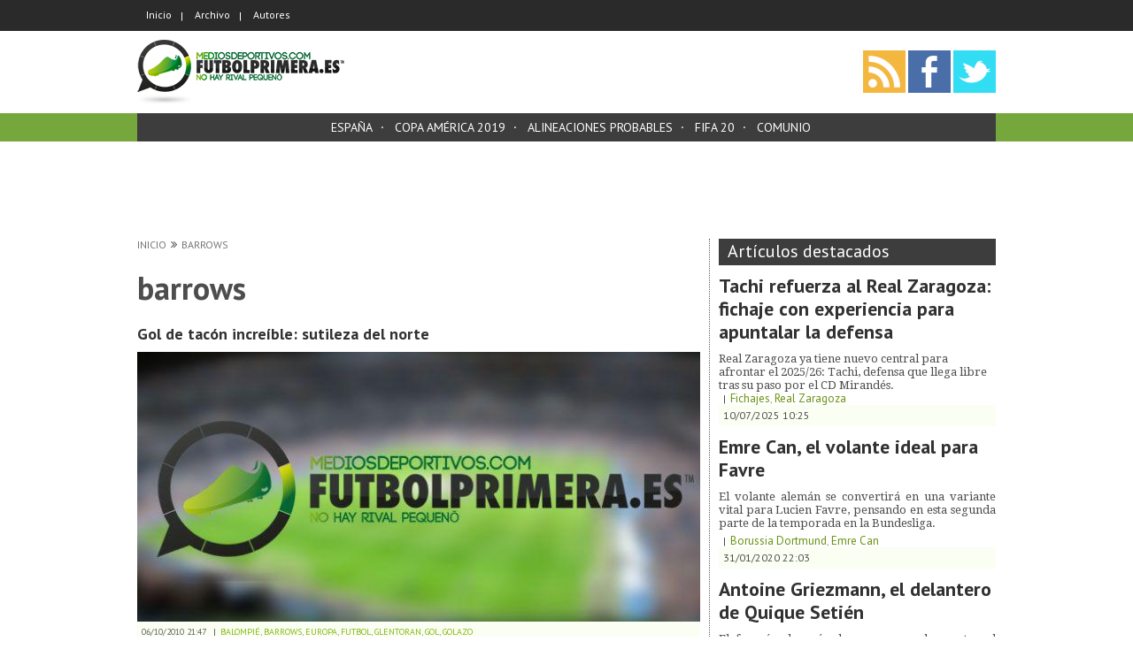

--- FILE ---
content_type: text/html; charset=utf-8
request_url: https://www.futbolprimera.es/tag/barrows
body_size: 10110
content:
<!DOCTYPE html>
<!-- Sorry no IE7 support! -->
<!-- @see http://foundation.zurb.com/docs/index.html#basicHTMLMarkup -->

<!--[if IE 8]><html class="no-js lt-ie9" lang="es"> <![endif]-->
<!--[if gt IE 8]><!--> <html class="no-js" lang="es"> <!--<![endif]-->

<head>
  <!-- Quantcast Choice. Consent Manager Tag v2.0 (for TCF 2.0) -->
  <script type="text/javascript" async=true>

  function detectPageInsightMdeport(){
    var userAgent = navigator.userAgent.toLowerCase();
    var needle = '-lighthouse';
    if(userAgent.indexOf(needle) >= 0){
      return true;
    }else{
      return false;
    }
  }

  // He añadido estas opciones en la exprecion regular
  // |bot|spider|crawl|APIs-Google|AdsBot|Googlebot|mediapartners|Google Favicon|FeedFetcher|Google-Read-Aloud|DuplexWeb-Google|googleweblight|bing|yandex|baidu|duckduck|yahoo|ecosia|ia_archiver|facebook|instagram|pinterest|reddit|slack|witter|whatsapp|youtube|semrush|
  function detectRobotMdeport(){
    var botPattern = "(googlebot\/|Googlebot-Mobile|Googlebot-Image|Google favicon|Mediapartners-Google|spider|crawl|APIs-Google|AdsBot|Googlebot|mediapartners|Google Favicon|FeedFetcher|Google-Read-Aloud|DuplexWeb-Google|googleweblight|bing|yandex|baidu|duckduck|yahoo|ecosia|ia_archiver|facebook|instagram|pinterest|reddit|slack|witter|whatsapp|youtube|semrush|bingbot|slurp|java|wget|curl|Commons-HttpClient|Python-urllib|libwww|httpunit|nutch|phpcrawl|msnbot|jyxobot|FAST-WebCrawler|FAST Enterprise Crawler|biglotron|teoma|convera|seekbot|gigablast|exabot|ngbot|ia_archiver|GingerCrawler|webmon |httrack|webcrawler|grub.org|UsineNouvelleCrawler|antibot|netresearchserver|speedy|fluffy|bibnum.bnf|findlink|msrbot|panscient|yacybot|AISearchBot|IOI|ips-agent|tagoobot|MJ12bot|dotbot|woriobot|yanga|buzzbot|mlbot|yandexbot|purebot|Linguee Bot|Voyager|CyberPatrol|voilabot|baiduspider|citeseerxbot|spbot|twengabot|postrank|turnitinbot|scribdbot|page2rss|sitebot|linkdex|Adidxbot|blekkobot|ezooms|dotbot|Mail.RU_Bot|discobot|heritrix|findthatfile|europarchive.org|NerdByNature.Bot|sistrix crawler|ahrefsbot|Aboundex|domaincrawler|wbsearchbot|summify|ccbot|edisterbot|seznambot|ec2linkfinder|gslfbot|aihitbot|intelium_bot|facebookexternalhit|yeti|RetrevoPageAnalyzer|lb-spider|sogou|lssbot|careerbot|wotbox|wocbot|ichiro|DuckDuckBot|lssrocketcrawler|drupact|webcompanycrawler|acoonbot|openindexspider|gnam gnam spider|web-archive-net.com.bot|backlinkcrawler|coccoc|integromedb|content crawler spider|toplistbot|seokicks-robot|it2media-domain-crawler|ip-web-crawler.com|siteexplorer.info|elisabot|proximic|changedetection|blexbot|arabot|WeSEE:Search|niki-bot|CrystalSemanticsBot|rogerbot|360Spider|psbot|InterfaxScanBot|Lipperhey SEO Service|CC Metadata Scaper|g00g1e.net|GrapeshotCrawler|urlappendbot|brainobot|fr-crawler|binlar|SimpleCrawler|Livelapbot|Twitterbot|cXensebot|smtbot|bnf.fr_bot|A6-Indexer|ADmantX|Facebot|Twitterbot|OrangeBot|memorybot|AdvBot|MegaIndex|SemanticScholarBot|ltx71|nerdybot|xovibot|BUbiNG|Qwantify|archive.org_bot|Applebot|TweetmemeBot|crawler4j|findxbot|SemrushBot|yoozBot|lipperhey|y!j-asr|Domain Re-Animator Bot|AddThis)";
    var re = new RegExp(botPattern, 'i');
    var userAgent = navigator.userAgent;
    if (re.test(userAgent)) {
    return true;
    }else{
    return false;
    }
  }

  (function() {
    var host = window.location.hostname;
    var element = document.createElement('script');
    var firstScript = document.getElementsByTagName('script')[0];
    var url = 'https://quantcast.mgr.consensu.org'
      .concat('/choice/', 'n6NSDVVeZrdnA', '/', host, '/choice.js')
    var uspTries = 0;
    var uspTriesLimit = 3;
    element.async = true;
    element.type = 'text/javascript';
    element.src = url;

    if(!navigator.webdriver && !detectRobotMdeport() && !detectPageInsightMdeport() ){
      // console.log(' NO BOT ');
      // console.log(' isPageInsigth['+detectPageInsightMdeport()+']');
      // console.log(' isRobot['+detectRobotMdeport()+']');
      // console.log(' isAutomated['+navigator.webdriver+']');
      firstScript.parentNode.insertBefore(element, firstScript);
    }
    // else{
    //   console.log(' BOT ');
    //   console.log(' isPageInsigth['+detectPageInsightMdeport()+']');
    //   console.log(' isRobot['+detectRobotMdeport()+']');
    //   console.log(' isAutomated['+navigator.webdriver+']');
    // }


    function makeStub() {
      var TCF_LOCATOR_NAME = '__tcfapiLocator';
      var queue = [];
      var win = window;
      var cmpFrame;

      function addFrame() {
        var doc = win.document;
        var otherCMP = !!(win.frames[TCF_LOCATOR_NAME]);

        if (!otherCMP) {
          if (doc.body) {
            var iframe = doc.createElement('iframe');

            iframe.style.cssText = 'display:none';
            iframe.name = TCF_LOCATOR_NAME;
            doc.body.appendChild(iframe);
          } else {
            setTimeout(addFrame, 5);
          }
        }
        return !otherCMP;
      }

      function tcfAPIHandler() {
        var gdprApplies;
        var args = arguments;

        if (!args.length) {
          return queue;
        } else if (args[0] === 'setGdprApplies') {
          if (
            args.length > 3 &&
            args[2] === 2 &&
            typeof args[3] === 'boolean'
          ) {
            gdprApplies = args[3];
            if (typeof args[2] === 'function') {
              args[2]('set', true);
            }
          }
        } else if (args[0] === 'ping') {
          var retr = {
            gdprApplies: gdprApplies,
            cmpLoaded: false,
            cmpStatus: 'stub'
          };

          if (typeof args[2] === 'function') {
            args[2](retr);
          }
        } else {
          queue.push(args);
        }
      }

      function postMessageEventHandler(event) {
        var msgIsString = typeof event.data === 'string';
        var json = {};

        try {
          if (msgIsString) {
            json = JSON.parse(event.data);
          } else {
            json = event.data;
          }
        } catch (ignore) {}

        var payload = json.__tcfapiCall;

        if (payload) {
          window.__tcfapi(
            payload.command,
            payload.version,
            function(retValue, success) {
              var returnMsg = {
                __tcfapiReturn: {
                  returnValue: retValue,
                  success: success,
                  callId: payload.callId
                }
              };
              if (msgIsString) {
                returnMsg = JSON.stringify(returnMsg);
              }
              event.source.postMessage(returnMsg, '*');
            },
            payload.parameter
          );
        }
      }

      while (win) {
        try {
          if (win.frames[TCF_LOCATOR_NAME]) {
            cmpFrame = win;
            break;
          }
        } catch (ignore) {}

        if (win === window.top) {
          break;
        }
        win = win.parent;
      }
      if (!cmpFrame) {
        addFrame();
        win.__tcfapi = tcfAPIHandler;
        win.addEventListener('message', postMessageEventHandler, false);
      }
    };

    makeStub();

    var uspStubFunction = function() {
      var arg = arguments;
      if (typeof window.__uspapi !== uspStubFunction) {
        setTimeout(function() {
          if (typeof window.__uspapi !== 'undefined') {
            window.__uspapi.apply(window.__uspapi, arg);
          }
        }, 500);
      }
    };

    var checkIfUspIsReady = function() {
      uspTries++;
      if (window.__uspapi === uspStubFunction && uspTries < uspTriesLimit) {
        console.warn('USP is not accessible');
      } else {
        clearInterval(uspInterval);
      }
    };

    if (typeof window.__uspapi === 'undefined') {
      window.__uspapi = uspStubFunction;
      var uspInterval = setInterval(checkIfUspIsReady, 6000);
    }
  })();
  </script>
  <!-- End Quantcast Choice. Consent Manager Tag v2.0 (for TCF 2.0) -->

  <link rel="shortcut icon" href="/sites/all/themes/mdtheme/favicon.png?v2" type="image/x-icon" />
  <meta charset="utf-8" />
<link rel="shortcut icon" href="https://www.futbolprimera.es/files/favicon.png" />
<link href="/sites/all/themes/mdtheme/files/ios/apple-touch-icon-57x57.png" rel="apple-touch-icon-precomposed" sizes="57x57" />
<link href="/sites/all/themes/mdtheme/files/ios/apple-touch-icon-57x57-precomposed.png" rel="apple-touch-icon-precomposed" sizes="57x57" />
<link href="/sites/all/themes/mdtheme/files/ios/apple-touch-icon-72x72.png" rel="apple-touch-icon-precomposed" sizes="72x72" />
<link href="/sites/all/themes/mdtheme/files/ios/apple-touch-icon-72x72-precomposed.png" rel="apple-touch-icon-precomposed" sizes="72x72" />
<link href="/sites/all/themes/mdtheme/files/ios/apple-touch-icon-76x76.png" rel="apple-touch-icon-precomposed" sizes="76x76" />
<link href="/sites/all/themes/mdtheme/files/ios/apple-touch-icon-76x76-precomposed.png" rel="apple-touch-icon-precomposed" sizes="76x76" />
<link href="/sites/all/themes/mdtheme/files/ios/apple-touch-icon-114x114.png" rel="apple-touch-icon-precomposed" sizes="114x114" />
<link href="/sites/all/themes/mdtheme/files/ios/apple-touch-icon-114x114-precomposed.png" rel="apple-touch-icon-precomposed" sizes="114x114" />
<link href="/sites/all/themes/mdtheme/files/ios/apple-touch-icon-120x120.png" rel="apple-touch-icon-precomposed" sizes="120x120" />
<link href="/sites/all/themes/mdtheme/files/ios/apple-touch-icon-120x120-precomposed.png" rel="apple-touch-icon-precomposed" sizes="120x120" />
<link href="/sites/all/themes/mdtheme/files/ios/apple-touch-icon-144x144.png" rel="apple-touch-icon-precomposed" sizes="144x144" />
<link href="/sites/all/themes/mdtheme/files/ios/apple-touch-icon-144x144-precomposed.png" rel="apple-touch-icon-precomposed" sizes="144x144" />
<link href="/sites/all/themes/mdtheme/files/ios/apple-touch-icon-152x152.png" rel="apple-touch-icon-precomposed" sizes="152x152" />
<link href="/sites/all/themes/mdtheme/files/ios/apple-touch-icon-152x152-precomposed.png" rel="apple-touch-icon-precomposed" sizes="152x152" />
<link href="/sites/all/themes/mdtheme/files/ios/apple-touch-icon-180x180.png" rel="apple-touch-icon-precomposed" sizes="180x180" />
<link href="/sites/all/themes/mdtheme/files/ios/apple-touch-icon-180x180-precomposed.png" rel="apple-touch-icon-precomposed" sizes="180x180" />
<meta name="viewport" content="width=device-width" />
<meta content="ie=edge, chrome=1" http-equiv="x-ua-compatible" />
<meta http-equiv="ImageToolbar" content="false" />
<meta name="keywords" content="futbol primera, curiosidades futbol, futbol curioso, noticias futbol, noticias futbol curiosas, futbol espanol, futbol europeo, futbol sudamericano, articulos opinion" />
<meta name="robots" content="follow, index" />
<meta name="news_keywords" content="noticias futbol, partidos futbol, novedades futbol espana, ultimas noticias futbol" />
<meta name="rights" content="www.futbolprimera.es" />
<link rel="canonical" href="https://www.futbolprimera.es/tag/barrows" />
<link rel="shortlink" href="https://www.futbolprimera.es/taxonomy/term/322" />
<meta name="revisit-after" content="1 day" />
  <title>barrows | Futbolprimera</title>
   <!-- // configuraciones básicas -->
  <meta http-equiv="Content-Type" content="text/html;charset=utf-8" />
  <meta http-equiv="content-language" content="es" />
  <meta http-equiv="content-style-type" content="text/css" />
  <meta http-equiv="content-script-type" content="text/javascript" />
  <meta http-equiv="window-target" content="_top" />

  <!-- // SEO optimizacion de buscadores -->
  <meta name="DC.Title" content="Futbolprimera" />


    <meta property="fb:app_id" content="1204864256243458" />
  <meta property="og:title" content="barrows | Futbolprimera"/>
    <meta property="og:type" content="article"/>
    <meta property="og:url" content="https://www.futbolprimera.es/tag/barrows"/>
      <link rel="image_src" href="http://www.futbolprimera.es/sites/all/themes/mdtheme/files/images/logo-facebook.png"/>
    <meta property="og:image" content="http://www.futbolprimera.es/sites/all/themes/mdtheme/files/images/logo-facebook.png"/>       <meta property="og:image:width" content="234" />
      <meta property="og:image:height" content="234" />   <meta property="og:site_name" content="Futbolprimera"/>
    <meta property="og:description" content=""/>
  
  <!-- Summary Card Twitter -->
    
  <style>
@import url("https://www.futbolprimera.es/modules/system/system.base.css?sz6ey6");
@import url("https://www.futbolprimera.es/modules/system/system.messages.css?sz6ey6");
@import url("https://www.futbolprimera.es/modules/system/system.theme.css?sz6ey6");
</style>
<style>
@import url("https://www.futbolprimera.es/sites/all/modules/date/date_api/date.css?sz6ey6");
@import url("https://www.futbolprimera.es/modules/field/theme/field.css?sz6ey6");
@import url("https://www.futbolprimera.es/modules/node/node.css?sz6ey6");
@import url("https://www.futbolprimera.es/modules/user/user.css?sz6ey6");
@import url("https://www.futbolprimera.es/sites/all/modules/views/css/views.css?sz6ey6");
@import url("https://www.futbolprimera.es/sites/all/modules/ckeditor/css/ckeditor.css?sz6ey6");
</style>
<style>
@import url("https://www.futbolprimera.es/sites/all/modules/ctools/css/ctools.css?sz6ey6");
@import url("https://www.futbolprimera.es/sites/all/modules/modulos_medios_deportivos/md_especiales/css/md_especiales.css?sz6ey6");
@import url("https://www.futbolprimera.es/sites/all/modules/modulos_medios_deportivos/md_message_support/assets/css/md_message_support.css?sz6ey6");
@import url("https://www.futbolprimera.es/sites/all/modules/modulos_medios_deportivos/md_social/assets/css/md_social.css?sz6ey6");
@import url("https://www.futbolprimera.es/sites/all/modules/modulos_medios_deportivos/md_temas/css/md_temas.css?sz6ey6");
@import url("https://www.futbolprimera.es/sites/all/modules/modulos_medios_deportivos/md_wysiwyg/css/md_wysiwyg.css?sz6ey6");
@import url("https://www.futbolprimera.es/sites/all/modules/modulos_medios_deportivos/md_bannertag/assets/md_bannertag.css?sz6ey6");
@import url("https://www.futbolprimera.es/sites/all/modules/modulos_medios_deportivos/md_compartir/assets/css/md_compartir.css?sz6ey6");
@import url("https://www.futbolprimera.es/sites/all/modules/modulos_medios_deportivos/md_node_autorefresh/assets/css/md_node_autorefresh.css?sz6ey6");
</style>
<style>
@import url("https://www.futbolprimera.es/sites/all/themes/mdtheme/css/styles.css?sz6ey6");
@import url("https://www.futbolprimera.es/sites/all/themes/mdtheme/css/styles-fuentes-pt-sans-y-droid.css?sz6ey6");
@import url("https://www.futbolprimera.es/sites/all/themes/mdtheme/js/plugins/jquery.slicknav/slicknav.css?sz6ey6");
@import url("https://www.futbolprimera.es/sites/all/themes/mdtheme/js/plugins/jReject/css/jquery.reject.css?sz6ey6");
@import url("https://www.futbolprimera.es/sites/all/themes/mdtheme/css/fer.css?sz6ey6");
</style>
<style>.md-block .md-block-border .md-block-col,.grid-border > *,body .slicknav_menu li a{border-color:#605f5f;}.slicknav_menu #main-header,.grid > div > *,.grid > div > article.node.view-mode-full > *,.md-article-list-cw > .md-article-item-list,.md-block .md-block-cols{border-bottom-color:#d9d8d7;}.md-block.md-block-featured{background-color:#e9f4ed;}.nav.nav--tags a,.md-article > h1 a,.md-article > h2 a,.md-article .md-article-title a,.md-article-list a,.md-article-list-cw .md-article-item-list h2,.md-article-list-cw .md-article-item-list h2 a,.detail-article header h1,article.node.view-mode-full header h1,.md-comments > h1 a,.md-comments > h2 a,.md-comments .md-comments-title a,.md-comments > ul,.md-comments > ul a,.md-block > h1 a,.md-block .md-block-title a,.block-user-profile .data-profile h1,.block-user-profile .data-profile h2,.block-user-profile .data-profile h1 a,.block-user-profile .data-profile h2 a 
        .breadcrumbs ul a,.breadcrumbs ul strong,.md-list-transfers table a,#main-content .node-altas-bajas-rumores.view-mode-full a{color:#313131;}#contents-frames .btn-close-iframe-modal,ul.button-group li.active,.alert-box,.alert-box a{color:#fff;}.md-article-info,.md-article-list,.md-block .md-block-meta,body .slicknav_menu .slicknav_nav a:hover{background-color:#fbfef2;}.md-article-info,.md-article-list,.md-article-list li > a:before{color:#605f5f;}.md-article-list li > span:before,.md-block .md-block-meta.md-block-meta--date:before{color:#605f5f;}.md-article-list a:hover{color:#83b713;}.md-article-info a{color:#83b713;}body,.md-article > article,.md-article .md-article-description,.detail-article header h2,article.node.view-mode-full header h2{color:#4d4d4d;}body .slicknav_menu .slicknav_nav a:hover,#layout-menu-main,body .slicknav_menu ul,body .slicknav_menu .slicknav_btn{background-color:#76a73c;}.md-block.md-block--list h1,.md-block.md-block--list > h2{color:#83b713;}.md-block.md-block--list h1,.md-block.md-block--list > h2,#layout-menu-main a:hover{border-color:#76a73c;}a{color:#699210;}.md-article-list-cw > h1 a,.md-article-list-cw > h2 a,.breadcrumbs ul a{color:#757575;}.block-user-profile .avatar img{border-color:#D7D7D7;}.md-block.md-block-phrase .group-info-author .field-name-field-frase-author{color:#686868;}#main-content .nodepage-relatedarticle h2,#main-content .nodepage-relatedarticle.nodetema-list h3,.node-tema i,.nodetema-list i{color:#76a73c;border-color:#76a73c;}.view-temamod_listview .temamod_listview-date{background:#fbfef2;}#main-content .nodepage-relatedarticle.nodetema-list h2,#main-content .tema-row-btn a{background:#76a73c;border-color:#76a73c;}#especial-block-section .especial-subtitle h2,.node-especial i,.especial-full i,.especial-list_1 h2,.especial-list_1 h2 i{color:#76a73c;border-color:#76a73c;}#especial-block-section-content{border-color:#76a73c;}#especial-block-section .especial-subtitle h1{background:#76a73c;border-color:#76a73c;}
</style>
<style>
@import url("https://www.futbolprimera.es/sites/all/themes/mdtheme/css/md_styles.css?sz6ey6");
</style>
  <script src="//ajax.googleapis.com/ajax/libs/jquery/1.10.2/jquery.min.js"></script>
<script>window.jQuery || document.write("<script src='/sites/all/modules/jquery_update/replace/jquery/1.10/jquery.min.js'>\x3C/script>")</script>
<script src="https://www.futbolprimera.es/misc/jquery-extend-3.4.0.js?v=1.10.2"></script>
<script src="https://www.futbolprimera.es/misc/jquery-html-prefilter-3.5.0-backport.js?v=1.10.2"></script>
<script src="https://www.futbolprimera.es/misc/jquery.once.js?v=1.2"></script>
<script src="https://www.futbolprimera.es/misc/drupal.js?sz6ey6"></script>
<script src="https://www.futbolprimera.es/files/languages/es_pKredrCXOqMF4r0E2TUjnS51qzicxFns7uleH4qeMGo.js?sz6ey6"></script>
<script src="https://www.futbolprimera.es/sites/all/modules/modulos_medios_deportivos/md_blocks/assets/js/md_ajaxblocks.js?sz6ey6"></script>
<script src="https://www.futbolprimera.es/sites/all/modules/modulos_medios_deportivos/md_kill_blockers/assets/js/md_kb.js?sz6ey6"></script>
<script src="https://www.futbolprimera.es/sites/all/modules/modulos_medios_deportivos/md_message_support/assets/js/md_message_support.js?sz6ey6"></script>
<script src="https://www.futbolprimera.es/sites/all/modules/modulos_medios_deportivos/md_rwd/assets/js/vendors/jquery.cookie.js?sz6ey6"></script>
<script src="https://www.futbolprimera.es/sites/all/modules/modulos_medios_deportivos/md_rwd/assets/js/vendors/picturefill.js?sz6ey6"></script>
<script src="https://www.futbolprimera.es/sites/all/modules/modulos_medios_deportivos/md_social/assets/js/md_social.js?sz6ey6"></script>
<script src="https://www.futbolprimera.es/sites/all/modules/field_group/field_group.js?sz6ey6"></script>
<script src="https://www.futbolprimera.es/sites/all/modules/modulos_medios_deportivos/md_rwd/assets/js/vendors/postscribe.js?sz6ey6"></script>
<script src="https://www.futbolprimera.es/sites/all/themes/mdtheme/js/plugins/app-load-async.js?sz6ey6"></script>
<script src="https://www.futbolprimera.es/sites/all/themes/mdtheme/js/vendor/jquery.cookie.js?sz6ey6"></script>
<script src="https://www.futbolprimera.es/sites/all/themes/mdtheme/js/plugins/jquery.slicknav/jquery.slicknav.min.js?sz6ey6"></script>
<script src="https://www.futbolprimera.es/sites/all/themes/mdtheme/js/plugins/jReject/js/jquery.reject.js?sz6ey6"></script>
<script src="https://www.futbolprimera.es/sites/all/themes/mdtheme/js/app.js?sz6ey6"></script>
<script src="https://www.futbolprimera.es/sites/all/themes/mdtheme/js/plugins/inits/jquery.reject-init.js?sz6ey6"></script>
<script>jQuery.extend(Drupal.settings, {"basePath":"\/","pathPrefix":"","setHasJsCookie":0,"ajaxPageState":{"theme":"mdtheme","theme_token":"UddwQrbBZDX7r7BBEzSJJsio03CRKLKZSig-ixcTc_w","js":{"sites\/all\/modules\/modulos_medios_deportivos\/md_compartir\/assets\/js\/md_compartir.js":1,"\/\/ajax.googleapis.com\/ajax\/libs\/jquery\/1.10.2\/jquery.min.js":1,"0":1,"misc\/jquery-extend-3.4.0.js":1,"misc\/jquery-html-prefilter-3.5.0-backport.js":1,"misc\/jquery.once.js":1,"misc\/drupal.js":1,"public:\/\/languages\/es_pKredrCXOqMF4r0E2TUjnS51qzicxFns7uleH4qeMGo.js":1,"sites\/all\/modules\/modulos_medios_deportivos\/md_blocks\/assets\/js\/md_ajaxblocks.js":1,"sites\/all\/modules\/modulos_medios_deportivos\/md_kill_blockers\/assets\/js\/md_kb.js":1,"sites\/all\/modules\/modulos_medios_deportivos\/md_message_support\/assets\/js\/md_message_support.js":1,"sites\/all\/modules\/modulos_medios_deportivos\/md_rwd\/assets\/js\/vendors\/jquery.cookie.js":1,"sites\/all\/modules\/modulos_medios_deportivos\/md_rwd\/assets\/js\/vendors\/picturefill.js":1,"sites\/all\/modules\/modulos_medios_deportivos\/md_social\/assets\/js\/md_social.js":1,"sites\/all\/modules\/field_group\/field_group.js":1,"sites\/all\/modules\/modulos_medios_deportivos\/md_rwd\/assets\/js\/vendors\/postscribe.js":1,"sites\/all\/themes\/mdtheme\/js\/plugins\/app-load-async.js":1,"sites\/all\/themes\/mdtheme\/js\/vendor\/jquery.cookie.js":1,"sites\/all\/themes\/mdtheme\/js\/plugins\/jquery.slicknav\/jquery.slicknav.min.js":1,"sites\/all\/themes\/mdtheme\/js\/plugins\/jReject\/js\/jquery.reject.js":1,"sites\/all\/themes\/mdtheme\/js\/app.js":1,"sites\/all\/themes\/mdtheme\/js\/plugins\/inits\/jquery.reject-init.js":1},"css":{"modules\/system\/system.base.css":1,"modules\/system\/system.messages.css":1,"modules\/system\/system.theme.css":1,"sites\/all\/modules\/date\/date_api\/date.css":1,"modules\/field\/theme\/field.css":1,"modules\/node\/node.css":1,"modules\/user\/user.css":1,"sites\/all\/modules\/views\/css\/views.css":1,"sites\/all\/modules\/ckeditor\/css\/ckeditor.css":1,"sites\/all\/modules\/ctools\/css\/ctools.css":1,"sites\/all\/modules\/modulos_medios_deportivos\/md_aspuestasdeldia\/css\/md_apuestasdeldia.css":1,"sites\/all\/modules\/modulos_medios_deportivos\/md_especiales\/css\/md_especiales.css":1,"sites\/all\/modules\/modulos_medios_deportivos\/md_message_support\/assets\/css\/md_message_support.css":1,"sites\/all\/modules\/modulos_medios_deportivos\/md_social\/assets\/css\/md_social.css":1,"sites\/all\/modules\/modulos_medios_deportivos\/md_temas\/css\/md_temas.css":1,"sites\/all\/modules\/modulos_medios_deportivos\/md_wysiwyg\/css\/md_wysiwyg.css":1,"sites\/all\/modules\/modulos_medios_deportivos\/md_bannertag\/assets\/md_bannertag.css":1,"sites\/all\/modules\/modulos_medios_deportivos\/md_compartir\/assets\/css\/md_compartir.css":1,"sites\/all\/modules\/modulos_medios_deportivos\/md_node_autorefresh\/assets\/css\/md_node_autorefresh.css":1,"sites\/all\/themes\/mdtheme\/css\/styles.css":1,"sites\/all\/themes\/mdtheme\/css\/styles-fuentes-pt-sans-y-droid.css":1,"sites\/all\/themes\/mdtheme\/js\/plugins\/jquery.slicknav\/slicknav.css":1,"sites\/all\/themes\/mdtheme\/js\/plugins\/jReject\/css\/jquery.reject.css":1,"sites\/all\/themes\/mdtheme\/css\/fer.css":1,"0":1,"sites\/all\/themes\/mdtheme\/css\/md_styles.css":1}},"md_mu":{"md_su_url_whitelist":"\/anadir-futbolprimeraes-whitelist.html","md_su_url_whitelist_mobile":"\/anadir-futbolprimeraes-whitelist-mobile.html","md_su_bg_color":"#76a73c","md_su_image_whitelist_file":"ms\/adblock-728x90-2.png","md_su_image_whitelist_mobile_file":"ms\/adblock-300x250.png"},"md_rwd":{"breakpointTablet":"969","breakpointMobile":"739","device":"desktop"},"field_group":{"html-element":"md_basic_page_list_no_picture"}});</script>
<script src='https://www6.smartadserver.com/config.js?nwid=863' type="text/javascript"></script>
<script type="text/javascript">
    sas.setup({ domain: 'https://www6.smartadserver.com'});
</script>
  <!--[if lt IE 9]>
      <script async=true src="https://oss.maxcdn.com/html5shiv/3.7.3/html5shiv.min.js"></script>
  <![endif]-->

  <link rel="stylesheet" href="/sites/all/modules/modulos_medios_deportivos/md_ads_instertitial/assets/css/md_ads_instertitial.css">

    <script async=true type="text/javascript">
    window._taboola = window._taboola || [];
    _taboola.push({article:'auto'});
    !function (e, f, u, i) {
      if (!document.getElementById(i)){
        e.async = 1;
        e.src = u;
        e.id = i;
        f.parentNode.insertBefore(e, f);
      }
    }(document.createElement('script'),
    document.getElementsByTagName('script')[0],
    '//cdn.taboola.com/libtrc/mediosdeportivos-futbolprimera/loader.js',
    'tb_loader_script');
    if(window.performance && typeof window.performance.mark == 'function')
      {window.performance.mark('tbl_ic');}
  </script>
  
  <!-- Google Tag Manager -->
  <script>(function(w,d,s,l,i){w[l]=w[l]||[];w[l].push({'gtm.start':
  new Date().getTime(),event:'gtm.js'});var f=d.getElementsByTagName(s)[0],
  j=d.createElement(s),dl=l!='dataLayer'?'&l='+l:'';j.async=true;j.src=
  'https://www.googletagmanager.com/gtm.js?id='+i+dl;f.parentNode.insertBefore(j,f);
  })(window,document,'script','dataLayer','GTM-T5VXQC6');</script>
  <!-- End Google Tag Manager -->

</head>

<body class="html not-front not-logged-in no-sidebars page-taxonomy page-taxonomy-term page-taxonomy-term- page-taxonomy-term-322 lang-es section-tag desktop" >
  <!-- Google Tag Manager (noscript) -->
  <noscript><iframe src="https://www.googletagmanager.com/ns.html?id=GTM-T5VXQC6"
  height="0" width="0" style="display:none;visibility:hidden"></iframe></noscript>
  <!-- End Google Tag Manager (noscript) -->

    <div class="container">

        <nav class="co-menu-panel" data-view="desktop">
      <div>
        <a href="/" class="start">Inicio</a>
         <div class="nav nav--horizontal nav--center"><ul class="menu inline"><li class="menu-848 first"><a href="/espana">España</a></li>
<li class="menu-10629"><a href="/futbol/copa-america-2019">Copa América 2019</a></li>
<li class="menu-http://www.futbolprimera.es/tag/alineaciones-probables"><a href="http://www.futbolprimera.es/tag/alineaciones-probables">Alineaciones probables</a></li>
<li class="menu-10648"><a href="/futbol/fifa-20">FIFA 20</a></li>
<li class="menu-7791 last"><a href="/tag/comunio">Comunio</a></li>
</ul></div>        <div class="scbm">
           <div class="nav nav--horizontal">
    <ul class="menu"><li class="first leaf"><a href="/" title="">Inicio</a></li>
<li class="leaf"><a href="/archivo" title="">Archivo</a></li>
<li class="last leaf"><a href="/listado-autores" title="">Autores</a></li>
</ul></div>        </div>
      </div>
    </nav>
    <nav id="full-screen-detail-header" class="co-main-panel"  data-view="desktop">
      <div>
        <a href="#" data-effect="st-effect-2" class="btn-co"><i class="fa fa-bars"></i></a>
      </div>
      <div class="logo">
        <a href="https://www.futbolprimera.es" title="Futbol Primera" rel="home">
          <img src="/sites/all/themes/mdtheme/files/images/logo-mobile-2.png" alt="Futbol Primera">
        </a>
      </div>
      <div id="nav-bar-social">
            <nav id="social-block" class="social-links grid-table--right">
	<ul class="header_social_block">
            <li class="rss_btn"><a href="http://feeds.feedburner.com/futbolprimeraes" id="rss_link" target="_blank" title="RSS de Futbol Primera"><img alt="RSS" src="/sites/all/themes/mdtheme/files/images/rss-icon-48.png"></a></li>
            <li><a href="https://www.facebook.com/futbolprimera.es" id="facebook_link" target="_blank" title="Futbol Primera en Facebook"><img alt="Twitter" src="/sites/all/themes/mdtheme/files/images/facebook-icon48.png"></a></li>
            <li><a href="https://twitter.com/futprimera" id="twitter_link" rel="nofollow" target="_blank" title="Futbol Primera en Twitter"><img alt="Twitter" src="/sites/all/themes/mdtheme/files/images/twitter-icon48.png"></a></li>
        </ul>
    </nav>       </div>
    </nav>

    <div class="co-main-panel panel-ad-lateral">

           <nav id="layout-menu-sections">
        <div class="cw">
            <div class="nav nav--horizontal">
    <ul class="menu"><li class="first leaf"><a href="/" title="">Inicio</a></li>
<li class="leaf"><a href="/archivo" title="">Archivo</a></li>
<li class="last leaf"><a href="/listado-autores" title="">Autores</a></li>
</ul></div>        </div>
      </nav>
  
           <header id="main-header">
        <div class="cw grid-table banner-concursotag  ">
          <h2>
            <a href="/" title="Futbolprimera" rel="home"><img src="https://www.futbolprimera.es/files/futbolprimera-lm.png" alt="Futbolprimera"></a>
          </h2>

                                            
               <nav id="social-block" class="social-links grid-table--right">
	<ul class="header_social_block">
            <li class="rss_btn"><a href="http://feeds.feedburner.com/futbolprimeraes" id="rss_link" target="_blank" title="RSS de Futbol Primera"><img alt="RSS" src="/sites/all/themes/mdtheme/files/images/rss-icon-48.png"></a></li>
            <li><a href="https://www.facebook.com/futbolprimera.es" id="facebook_link" target="_blank" title="Futbol Primera en Facebook"><img alt="Twitter" src="/sites/all/themes/mdtheme/files/images/facebook-icon48.png"></a></li>
            <li><a href="https://twitter.com/futprimera" id="twitter_link" rel="nofollow" target="_blank" title="Futbol Primera en Twitter"><img alt="Twitter" src="/sites/all/themes/mdtheme/files/images/twitter-icon48.png"></a></li>
        </ul>
    </nav>         </div>
    </header>
    
         <nav id="layout-menu-main">
        <div class="cw">
           <div class="nav nav--horizontal nav--center"><ul class="menu inline"><li class="menu-848 first"><a href="/espana">España</a></li>
<li class="menu-10629"><a href="/futbol/copa-america-2019">Copa América 2019</a></li>
<li class="menu-http://www.futbolprimera.es/tag/alineaciones-probables"><a href="http://www.futbolprimera.es/tag/alineaciones-probables">Alineaciones probables</a></li>
<li class="menu-10648"><a href="/futbol/fifa-20">FIFA 20</a></li>
<li class="menu-7791 last"><a href="/tag/comunio">Comunio</a></li>
</ul></div>        </div>
      </nav>
  

              <div class="cw">
            <section id="group-bnh" class="group-bn-w">
                                                    <div class="group-b-i-big"> </div>
                    <div class="group-b-i-min"> </div>
                                            </section>
        </div>
          
           
<div id="banner-ads-v">
    </div>

<div id="banner-ads-v2">
    </div>

<div id="banner-ads-device">
    </div>

 




    <section id="main-content" class="cw">
      <div class="grid grid-border grid-border--dotted">
                                                  <div class="grid-col-2-3">
           <nav class="breadcrumbs"><ul><li><a href="/">Inicio</a></li><li class="current"><a href="#">barrows</a></li></ul></nav>                                
      
  		            
  
  
        
<div class="md-article-list-cw">
		  <h1 class="title-list">barrows</h1>
			  <div class="md-article-item-list node node-story view-mode-md_basic_page_list" id="node-903" >



  <h2 class="md-block-title">
          <a href="/2010/10/06/gol-increible-taco-sutileza-del-norte">Gol de tacón increíble: sutileza del norte</a></h2><figure class="img">
            <a href="/2010/10/06/gol-increible-taco-sutileza-del-norte"><img class="media-o-h" src="https://www.futbolprimera.es/files/styles/eht/public/default_images/futbolprimera.jpg?itok=b9UAtXb1" width="625" height="300" alt="" /></a>      </figure><div class="md-article-info" id="node-story-md-basic-page-list-group-description"><time datetime="2010-10-06T21:47:50+02:00" class="md-info-date">06/10/2010 21:47</time> <span class="tags"><a href="/tag/balompie">balompié</a>, <a href="/tag/barrows" class="active">barrows</a>, <a href="/europa">Europa</a>, <a href="/tag/futbol">Futbol</a>, <a href="/tag/glentoran">glentoran</a>, <a href="/tag/gol">Gol</a>, <a href="/tag/golazo">Golazo</a></span></div>
</div>
	</div>
  
  
  
  
  
  
  
                              </div>
          <div class="grid-col-1-3">
                <div class="md-block">
        <h2>Artículos destacados</h2>
    
      	<div class="md-articles-featured">
      		  <div class="md-block-cw">
  <h2 class="md-block-title">
          <a href="/2025/07/10/tachi-refuerza-real-zaragoza-fichaje-experiencia-apuntalar-defensa">Tachi refuerza al Real Zaragoza: fichaje con experiencia para apuntalar la defensa</a></h2><div class="md-block-content md-subtitle">
	Real Zaragoza ya tiene nuevo central para afrontar el 2025/26: Tachi, defensa que llega libre tras su paso por el CD Mirandés.</div><span class="tags"><a href="/tag/fichajes">Fichajes</a>, <a href="/tag/real-zaragoza">Real Zaragoza</a></span><div class="md-block-meta" id="node-story-md-basic-page-list-no-picture-group-info"><time datetime="2025-07-10T10:25:02+02:00" class="md-info-date">10/07/2025 10:25</time></div></div>		  <div class="md-block-cw">
  <h2 class="md-block-title">
          <a href="/2020/01/31/emre-can-volante-ideal-favre">Emre Can, el volante ideal para Favre</a></h2><div class="md-block-content md-subtitle">
	
<p class="rtejustify">El volante alemán se convertirá en una variante vital para Lucien Favre, pensando en esta segunda parte de la temporada en la Bundesliga.</p>
</div><span class="tags"><a href="/tag/borussia-dortmund">Borussia Dortmund</a>, <a href="/tag/emre-can">Emre Can</a></span><div class="md-block-meta" id="node-story-md-basic-page-list-no-picture-group-info--2"><time datetime="2020-01-31T22:03:52+01:00" class="md-info-date">31/01/2020 22:03</time></div></div>		  <div class="md-block-cw">
  <h2 class="md-block-title">
          <a href="/2020/01/31/antoine-griezmann-delantero-quique-setien">Antoine Griezmann, el delantero de Quique Setién</a></h2><div class="md-block-content md-subtitle">
	
<p class="rtejustify">El francés, después de su gran noche contra el Leganés, se está ganando el cupo como titular dentro de la ofensiva de Setién.</p>
</div><span class="tags"><a href="/tag/antoine-griezmann">Antoine Griezmann</a>, <a href="/tag/fc-barcelona">FC Barcelona</a>, <a href="/futbol/quique-setien">Quique Setién</a></span><div class="md-block-meta" id="node-story-md-basic-page-list-no-picture-group-info--3"><time datetime="2020-01-30T23:23:10+01:00" class="md-info-date">30/01/2020 23:23</time></div></div>		  <div class="md-block-cw">
  <h2 class="md-block-title">
          <a href="/2020/01/28/city-renovacion">El City y su renovación</a></h2><div class="md-block-content md-subtitle">
	
<p class="rtejustify">El Manchester City necesita mejorar para poder acercarse a la competencia y tener posibilidades de trascender en Champions.</p>
</div><span class="tags"><a href="/tag/manchester-city">Manchester City</a></span><div class="md-block-meta" id="node-story-md-basic-page-list-no-picture-group-info--4"><time datetime="2020-01-28T22:30:36+01:00" class="md-info-date">28/01/2020 22:30</time></div></div>		  <div class="md-block-cw">
  <h2 class="md-block-title">
          <a href="/2020/01/27/heroes-chicharra">Los héroes de la chicharra</a></h2><div class="md-block-content md-subtitle">
	
<p class="rtejustify">El mundo del deporte está de luto. Kobe Bryant, falleció en un trágico accidente aéreo. Su legado es imborrable. Lo recuerdo.</p>
</div><span class="tags"><a href="/tag/kobe-bryant">Kobe Bryant</a></span><div class="md-block-meta" id="node-story-md-basic-page-list-no-picture-group-info--5"><time datetime="2020-01-27T04:02:30+01:00" class="md-info-date">27/01/2020 4:02</time></div></div>	    </div>  
    </div>
  <div class="md-block block block-block block-block-48">

      
  		    <a class="twitter-timeline" href="https://twitter.com/futprimera" data-chrome="nofooter noborders" data-height="700">Tweets by @futprimera</a>
  
</div>  <div class="md-block block block-disqus block-disqus-disqus-recent-comments">

        <h2 class="block-title">Comentarios recientes</h2>
    
  		    <div id="dsq-recentcomments" class="dsq-widget"><script src="//disqus.com/forums/futbolprimera/recent_comments_widget.js?num_items=5&amp;excerpt_length=200&amp;avatar_size=32"></script>
</div>  
</div>          </div>
      </div>
        
          
          
    </section>
    <script src="https://www.futbolprimera.es/sites/all/modules/modulos_medios_deportivos/md_compartir/assets/js/md_compartir.js?sz6ey6"></script>
       <footer id="main-footer">
                <div class="cw grid-table">
          <h2>
            <a href="/" class="logo" title="www.fichajes.net">
              <img src="/sites/all/themes/mdtheme/files/images/logo-futbolprimera-f.gif" alt="www.fichajes.net" />
            </a>
          </h2>
                    <ul class="medios nav nav--rows">
                              <li>
                  <ul>
                     <li>

                            <img src="/sites/all/themes/mdtheme/files/images/fichajes.gif" alt="www.fichajes.net">

                    </li>
                    <li>

                            <img src="/sites/all/themes/mdtheme/files/images/FutbolPrimera.gif" alt="www.futbolprimera.es">

                    </li>
                     <li>

                            <img src="/sites/all/themes/mdtheme/files/images/PuntodeBreak.gif" alt="www.puntodebreak.com">

                    </li>
                  </ul>
                </li>

                <li>
                  <ul>
                     <li>

                            <img src="/sites/all/themes/mdtheme/files/images/blogdebasket.gif" alt="www.blogdebasket.com">

                    </li>
                    <li>

                            <img src="/sites/all/themes/mdtheme/files/images/deportevalenciano.gif" alt="www.deportevalenciano.com">

                    </li>
                    <li>

                            <img src="/sites/all/themes/mdtheme/files/images/apuestaseurocopa.png" alt="www.apuestaseurocopa.net">

                    </li>

                  </ul>
                </li>

                 <li>
                  <ul>

                    <li>

                            <img src="/sites/all/themes/mdtheme/files/images/apuestasjuegosolimpicos.png" alt="www.apuestasjuegosolimpicos.com">

                    </li>

                    <li>

                            <img src="/sites/all/themes/mdtheme/files/images/apuestasmundialdefutbol.png" alt="www.apuestasmundialdefutbol.com">

                    </li>
                    <li>

                            <img src="/sites/all/themes/mdtheme/files/images/mediosdeportivos.gif" alt="www.mediosdeportivos.com">

                    </li>

                  </ul>
                </li>

                <li>
                  <ul>
                     <li>

                            <img src="/sites/all/themes/mdtheme/files/images/wa-logo-eg-2.png" alt="www.webapuestas.com">

                    </li>
                    <li>

                            <img src="/sites/all/themes/mdtheme/files/images/fb-logo-eg-3.png" alt="www.forobet.com">

                    </li>
                  </ul>
                </li>
          </ul>
        </div>
    </footer>
    <div id="copyright-info">
      <div class="cw grid-table">
        <ul class="nav nav--horizontal">
              <li>
                  <a title="Aviso legal" href="/aviso-legal.html">Aviso Legal</a>
              </li>
              <li>
                   <a title="Contacto" href="/contacto.html">Contacto</a>
              </li>
              <!--
              <li>
                  <a title="Directorio de enlaces" href="/directorio-enlaces">Directorio de enlaces</a>
              </li>
            -->
          </ul>
          <p class="grid-table--right">&copy; 2002 - 2026  </p>
      </div>
    </div>

</div>
  </div>
  </div>


  <div class="md-block block block-block block-block-51">

      
  		    <script type="text/javascript" id="quantx-embed-tag" src="//cdn.elasticad.net/native/serve/js/quantx/nativeEmbed.gz.js"></script>  
</div>    <script src="/sites/all/themes/mdtheme/js/plugins/doubleclick.js" type="text/javascript"></script>
  <script type="text/javascript">
    if(document.getElementById('uMXKIFaoTyrL')){
      var adblockOK=true; // no activo
      console.log('simple detect div id="uMXKIFaoTyrL" - ADBLOCK NO ACTIVO GRACIAS!!! adblockOK['+document.getElementById('uMXKIFaoTyrL')+']');
      ga('send', 'event', 'ad-u-block', 'NO', {'nonInteraction': 1});
    } else {
      var adblockOK=false; // adblock activo
      console.log('simple detect div id="uMXKIFaoTyrL" - ADBLOCK ACTIVO adblockOK['+document.getElementById('uMXKIFaoTyrL')+']');
      ga('send', 'event', 'ad-u-block', 'Yes', {'nonInteraction': 1});
    }
    // var _userAgent = navigator.userAgent.toLowerCase()
    // _userAgent_html ='<div style="margin-top:10px;line-height:26px;font-size:20px;padding:10px;">'+_userAgent+'</div>';
    // jQuery('body').prepend(_userAgent_html);
  </script>

  <script async=true type="text/javascript">
    window._taboola = window._taboola || [];
    _taboola.push({flush: true});
  </script>

</body>
</html>


--- FILE ---
content_type: text/css
request_url: https://www.futbolprimera.es/sites/all/themes/mdtheme/css/styles.css?sz6ey6
body_size: 14148
content:
@charset "UTF-8";
/*! normalize.css v2.1.2 | MIT License | git.io/normalize */
/* ==========================================================================
   HTML5 display definitions
   ========================================================================== */
/**
 * Correct `block` display not defined in IE 8/9.
 */
@import url(mdcss/fonts/font-awesome-4.0.3/css/font-awesome.min.css);
@import url(https://fonts.googleapis.com/css?family=Lato:400,100,700,300);
article,
aside,
details,
figcaption,
figure,
footer,
header,
hgroup,
main,
nav,
section,
summary {
  display: block; }

/**
 * Correct `inline-block` display not defined in IE 8/9.
 */
audio,
canvas,
video {
  display: inline-block; }

/**
 * Prevent modern browsers from displaying `audio` without controls.
 * Remove excess height in iOS 5 devices.
 */
audio:not([controls]) {
  display: none;
  height: 0; }

/**
 * Address `[hidden]` styling not present in IE 8/9.
 * Hide the `template` element in IE, Safari, and Firefox < 22.
 */
[hidden],
template {
  display: none; }

script {
  display: none !important; }

/* ==========================================================================
   Base
   ========================================================================== */
/**
 * 1. Set default font family to sans-serif.
 * 2. Prevent iOS text size adjust after orientation change, without disabling
 *    user zoom.
 */
html {
  font-family: sans-serif;
  /* 1 */
  -ms-text-size-adjust: 100%;
  /* 2 */
  -webkit-text-size-adjust: 100%;
  /* 2 */ }

/**
 * Remove default margin.
 */
body {
  margin: 0; }

/* ==========================================================================
   Links
   ========================================================================== */
/**
 * Remove the gray background color from active links in IE 10.
 */
a {
  background: transparent; }

/**
 * Address `outline` inconsistency between Chrome and other browsers.
 */
a:focus {
  outline: thin dotted; }

/**
 * Improve readability when focused and also mouse hovered in all browsers.
 */
a:active,
a:hover {
  outline: 0; }

/* ==========================================================================
   Typography
   ========================================================================== */
/**
 * Address variable `h1` font-size and margin within `section` and `article`
 * contexts in Firefox 4+, Safari 5, and Chrome.
 */
h1 {
  font-size: 2em;
  margin: 0.67em 0; }

/**
 * Address styling not present in IE 8/9, Safari 5, and Chrome.
 */
abbr[title] {
  border-bottom: 1px dotted; }

/**
 * Address style set to `bolder` in Firefox 4+, Safari 5, and Chrome.
 */
b,
strong {
  font-weight: bold; }

/**
 * Address styling not present in Safari 5 and Chrome.
 */
dfn {
  font-style: italic; }

/**
 * Address differences between Firefox and other browsers.
 */
hr {
  -moz-box-sizing: content-box;
  box-sizing: content-box;
  height: 0; }

/**
 * Address styling not present in IE 8/9.
 */
mark {
  background: #ff0;
  color: #000; }

/**
 * Correct font family set oddly in Safari 5 and Chrome.
 */
code,
kbd,
pre,
samp {
  font-family: monospace, serif;
  font-size: 1em; }

/**
 * Improve readability of pre-formatted text in all browsers.
 */
pre {
  white-space: pre-wrap; }

/**
 * Set consistent quote types.
 */
q {
  quotes: "\201C" "\201D" "\2018" "\2019"; }

/**
 * Address inconsistent and variable font size in all browsers.
 */
small {
  font-size: 80%; }

/**
 * Prevent `sub` and `sup` affecting `line-height` in all browsers.
 */
sub,
sup {
  font-size: 75%;
  line-height: 0;
  position: relative;
  vertical-align: baseline; }

sup {
  top: -0.5em; }

sub {
  bottom: -0.25em; }

/* ==========================================================================
   Embedded content
   ========================================================================== */
/**
 * Remove border when inside `a` element in IE 8/9.
 */
img {
  border: 0; }

/**
 * Correct overflow displayed oddly in IE 9.
 */
svg:not(:root) {
  overflow: hidden; }

/* ==========================================================================
   Figures
   ========================================================================== */
/**
 * Address margin not present in IE 8/9 and Safari 5.
 */
figure {
  margin: 0; }

/* ==========================================================================
   Forms
   ========================================================================== */
/**
 * Define consistent border, margin, and padding.
 */
fieldset {
  border: 1px solid #c0c0c0;
  margin: 0 2px;
  padding: 0.35em 0.625em 0.75em; }

/**
 * 1. Correct `color` not being inherited in IE 8/9.
 * 2. Remove padding so people aren't caught out if they zero out fieldsets.
 */
legend {
  border: 0;
  /* 1 */
  padding: 0;
  /* 2 */ }

/**
 * 1. Correct font family not being inherited in all browsers.
 * 2. Correct font size not being inherited in all browsers.
 * 3. Address margins set differently in Firefox 4+, Safari 5, and Chrome.
 */
button,
input,
select,
textarea {
  font-family: inherit;
  /* 1 */
  font-size: 100%;
  /* 2 */
  margin: 0;
  /* 3 */ }

/**
 * Address Firefox 4+ setting `line-height` on `input` using `!important` in
 * the UA stylesheet.
 */
button,
input {
  line-height: normal; }

/**
 * Address inconsistent `text-transform` inheritance for `button` and `select`.
 * All other form control elements do not inherit `text-transform` values.
 * Correct `button` style inheritance in Chrome, Safari 5+, and IE 8+.
 * Correct `select` style inheritance in Firefox 4+ and Opera.
 */
button,
select {
  text-transform: none; }

/**
 * 1. Avoid the WebKit bug in Android 4.0.* where (2) destroys native `audio`
 *    and `video` controls.
 * 2. Correct inability to style clickable `input` types in iOS.
 * 3. Improve usability and consistency of cursor style between image-type
 *    `input` and others.
 */
button,
html input[type="button"],
input[type="reset"],
input[type="submit"] {
  -webkit-appearance: button;
  /* 2 */
  cursor: pointer;
  /* 3 */ }

/**
 * Re-set default cursor for disabled elements.
 */
button[disabled],
html input[disabled] {
  cursor: default; }

/**
 * 1. Address box sizing set to `content-box` in IE 8/9.
 * 2. Remove excess padding in IE 8/9.
 */
input[type="checkbox"],
input[type="radio"] {
  box-sizing: border-box;
  /* 1 */
  padding: 0;
  /* 2 */ }

/**
 * 1. Address `appearance` set to `searchfield` in Safari 5 and Chrome.
 * 2. Address `box-sizing` set to `border-box` in Safari 5 and Chrome
 *    (include `-moz` to future-proof).
 */
input[type="search"] {
  -webkit-appearance: textfield;
  /* 1 */
  -moz-box-sizing: content-box;
  -webkit-box-sizing: content-box;
  /* 2 */
  box-sizing: content-box; }

/**
 * Remove inner padding and search cancel button in Safari 5 and Chrome
 * on OS X.
 */
input[type="search"]::-webkit-search-cancel-button,
input[type="search"]::-webkit-search-decoration {
  -webkit-appearance: none; }

/**
 * Remove inner padding and border in Firefox 4+.
 */
button::-moz-focus-inner,
input::-moz-focus-inner {
  border: 0;
  padding: 0; }

/**
 * 1. Remove default vertical scrollbar in IE 8/9.
 * 2. Improve readability and alignment in all browsers.
 */
textarea {
  overflow: auto;
  /* 1 */
  vertical-align: top;
  /* 2 */ }

/* ==========================================================================
   Tables
   ========================================================================== */
/**
 * Remove most spacing between table cells.
 */
table {
  border-collapse: collapse;
  border-spacing: 0; }

/* Reseteamos las medidas de las fuentes del navegador para usar medidas rem y tomar por referencia 10px */
html {
  font-size: 62.5%; }

/* Si queremos tener fallback para dar soporte a ie8*/
/* Si se pone a true colocará además de valores en medidas rem, las medidas en píxeles */
/*
	Funciones para convertir unidades de píxeles a rems
 */
/* reset */
/* clears */
/* gradients */
/* utils font*/
/* medidas */
/* para layouts */
*, *:before, *:after {
  /* Chrome 9-, Safari 5-, iOS 4.2-, Android 3-, Blackberry 7- */
  -webkit-box-sizing: border-box;
  /* Firefox (desktop or Android) 28- */
  -moz-box-sizing: border-box;
  /* Firefox 29+, IE 8+, Chrome 10+, Safari 5.1+, Opera 9.5+, iOS 5+, Opera Mini Anything, Blackberry 10+, Android 4+ */
  box-sizing: border-box; }

.grid > * {
  float: left;
  padding: 0 1rem 0 1rem; }
  .grid > *:first-child {
    padding-left: 0; }
  .grid > *:last-child {
    padding-right: 0; }
.grid:after {
  /* Or @extend clearfix */
  content: "";
  display: table;
  clear: both; }
.grid > div > *, .grid > div > article.node.view-mode-full > * {
  margin-bottom: 1rem;
  padding-bottom: 1rem;
  border-bottom: 0.2rem solid #d9d8d7; }
.grid > div > *:last-child, .grid > div > article.node.view-mode-full > *:last-child {
  margin-bottom: 0;
  border: 0;
  padding-bottom: 0; }

.grid-col-2-3 {
  width: -moz-calc(66.66667%);
  width: -o-calc(66.66667%);
  width: -webkit-calc(66.66667%);
  width: calc(66.66667%); }

.grid-col-1-3 {
  width: -moz-calc(33.33333%);
  width: -o-calc(33.33333%);
  width: -webkit-calc(33.33333%);
  width: calc(33.33333%); }

.grid-col-1-2 {
  width: 50%; }
  .grid-col-1-2.extra {
    width: 55%; }
  .grid-col-1-2.crop {
    width: 45%; }

.grid-col-1-4 {
  width: 25%; }

.grid-col-1-8 {
  width: 12.5%; }

.grid-table {
  display: table; }
  .grid-table > * {
    display: table-cell;
    vertical-align: middle;
    text-align: left; }
  .grid-table .grid-table--right {
    text-align: right; }
  .grid-table .grid-table--center {
    text-align: right; }

.grid-border > * {
  border-right-width: 0.1rem;
  border-right-style: solid;
  border-right-color: #605f5f; }
  .grid-border > *:last-child {
    border-right: 0; }
.grid-border.grid-border--dotted > * {
  border-right-style: dotted; }
.grid-border.grid-border--dotted:last-child {
  border-right: 0; }

.ads {
  padding-top: 1rem;
  padding-bottom: 1rem; }
  .ads.ads--horizontal > * {
    float: left;
    margin-right: 1rem; }
    .ads.ads--horizontal > *:last-child {
      margin-right: 0; }
  .ads a {
    display: block; }
    .ads a img {
      vertical-align: top;
      width: 100% !important;
      height: auto  !important; }
  .ads p {
    margin: 0; }
  .ads:after {
    /* Or @extend clearfix */
    content: "";
    display: table;
    clear: both; }

.banner iframe, .banner a {
  width: 100% !important;
  height: auto !important; }

@media screen and (max-width: 969px) {
  .ads--horizontal > *:last-child {
    display: none; } }
@media screen and (max-width: 739px) {
  .ads .banner {
    width: 100% !important;
    height: auto !important; } }
.nav {
  margin: 0;
  padding: 0;
  display: block;
  /* responsive in multicol */ }
  .nav.nav--horizontal > li, .nav.nav--horizontal ul > li {
    display: inline-block; }
    .nav.nav--horizontal > li a, .nav.nav--horizontal ul > li a {
      display: block;
      padding: 1rem 0 1rem 1rem;
      text-decoration: none; }
      .nav.nav--horizontal > li a:after, .nav.nav--horizontal ul > li a:after {
        display: inline-block;
        content: '|';
        padding-left: 1rem;
        vertical-align: middle; }
      .nav.nav--horizontal > li a:hover, .nav.nav--horizontal ul > li a:hover {
        text-decoration: underline; }
    .nav.nav--horizontal > li:last-child, .nav.nav--horizontal ul > li:last-child {
      margin-right: 0; }
      .nav.nav--horizontal > li:last-child a:after, .nav.nav--horizontal ul > li:last-child a:after {
        display: none; }
    .nav.nav--horizontal > li li, .nav.nav--horizontal ul > li li {
      display: block; }
      .nav.nav--horizontal > li li a, .nav.nav--horizontal ul > li li a {
        padding: 0.5rem 0; }
  .grid .grid .nav.nav--horizontal {
    display: inline; }
    .grid .grid .nav.nav--horizontal > li {
      padding-right: 0.5rem; }
      .grid .grid .nav.nav--horizontal > li:last-child {
        padding-right: 0; }
      .grid .grid .nav.nav--horizontal > li a {
        padding-top: 0;
        padding-bottom: 0;
        padding-left: 0; }
  .nav.nav--center {
    text-align: center; }
  .nav.nav--tags li:first-child a {
    padding-left: 0; }
  .nav.nav--tags a {
    color: #313131;
    font-weight: bold; }

.md-article {
  margin: 0;
  padding: 0; }
  .md-article > h1, .md-article > h2, .md-article .md-article-title {
    margin: 0;
    padding: 0;
    margin-bottom: 1rem; }
    .md-article > h1 a, .md-article > h2 a, .md-article .md-article-title a {
      font-size: 3rem;
      line-height: 3.6rem;
      color: #313131;
      font-weight: bold;
      text-decoration: none; }
      .md-article > h1 a:hover, .md-article > h2 a:hover, .md-article .md-article-title a:hover {
        text-decoration: underline; }
    .grid .grid .md-article > h1 a, .grid .grid .md-article > h2 a, .grid .grid .md-article .md-article-title a {
      font-size: 2.2rem;
      line-height: 2.64rem; }
  .md-article > figure, .md-article > .figure-w {
    max-height: 340px;
    overflow: hidden; }
  .md-article > figure, .md-article .md-article-figure, .md-article > .figure-w {
    margin: 0;
    padding: 0;
    margin-bottom: 1rem; }
    .md-article > figure img, .md-article > figure iframe, .md-article .md-article-figure img, .md-article .md-article-figure iframe, .md-article > .figure-w img, .md-article > .figure-w iframe {
      width: 100% !important;
      height: auto !important; }
  .md-article > article, .md-article .md-article-description {
    margin: 0;
    padding: 0;
    margin-bottom: 1rem;
    color: #4d4d4d; }
    .md-article > article > *, .md-article .md-article-description > * {
      font-size: 1.3rem;
      line-height: 1.56rem; }

.md-article-info {
  background: #ceeada;
  color: #605f5f;
  font-size: 1rem;
  line-height: 1.2rem;
  padding: 0.5rem; }
  .md-article-info > * {
    display: inline-block;
    vertical-align: middle; }
  .md-article-info ul {
    margin: 0;
    padding: 0; }
  .md-article-info a {
    color: #af9410;
    text-transform: uppercase;
    padding-top: 0 !important;
    padding-bottom: 0 !important; }

.md-article-list {
  display: block;
  margin: 0;
  padding: 0;
  margin-top: 1rem;
  padding: 0 1rem 0.5rem;
  background: #ceeada;
  color: #605f5f;
  font-size: 1.2rem;
  line-height: 1.44rem; }
  .md-article-list a {
    color: #313131;
    text-decoration: none; }
    .md-article-list a:hover {
      color: #83b713;
      text-decoration: underline; }
  .md-article-list li {
    display: table;
    width: 100%;
    padding-top: 0.5rem; }
    .md-article-list li > a, .md-article-list li > span {
      display: table-cell; }
    .md-article-list li > span {
      text-align: right; }
    .md-article-list li > a:before {
      font-family: 'FontAwesome';
      display: inline-block;
      content: "";
      vertical-align: middle;
      color: #605f5f;
      margin-right: 0.5rem;
      vertical-align: top; }
    .md-article-list li > span {
      width: 90px; }
      .md-article-list li > span:before {
        font-family: 'FontAwesome';
        display: inline-block;
        content: "";
        vertical-align: middle;
        color: #605f5f;
        margin-right: 0.5rem;
        vertical-align: top; }

.md-article-list-cw > h1, .md-article-list-cw > h2 {
  margin: 0;
  padding: 0;
  margin-bottom: 1rem; }
  .md-article-list-cw > h1 a, .md-article-list-cw > h2 a {
    font-size: 1.2rem;
    line-height: 1.44rem;
    text-transform: uppercase;
    color: #757575;
    font-weight: normal; }
.md-article-list-cw > .md-article-item-list {
  margin-bottom: 1rem;
  padding-bottom: 1rem;
  border-bottom: 0.1rem solid #d9d8d7; }
  .md-article-list-cw > .md-article-item-list:last-child {
    margin-bottom: 0;
    border: 0;
    padding-bottom: 0; }
.md-article-list-cw .md-article-item-list {
  display: table;
  width: 100%; }
  .md-article-list-cw .md-article-item-list > .img {
    display: table-cell;
    vertical-align: top; }
    .md-article-list-cw .md-article-item-list > .img img {
      margin-right: 1rem; }
  .md-article-list-cw .md-article-item-list > .md-article-description {
    display: table-cell;
    vertical-align: top;
    width: 100%; }
  .md-article-list-cw .md-article-item-list h2 {
    margin: 0;
    padding: 0;
    margin-bottom: 1rem;
    font-size: 1.8rem;
    line-height: 2.16rem;
    color: #313131; }
    .md-article-list-cw .md-article-item-list h2 a {
      color: #313131; }
  .md-article-list-cw .md-article-item-list p {
    font-size: 1.5rem;
    line-height: 1.8rem;
    margin: 0.5rem 0; }

.detail-article header, article.node.view-mode-full header {
  font-size: 1.4rem;
  line-height: 1.68rem; }
  .detail-article header h1, article.node.view-mode-full header h1 {
    font-size: 4.9rem;
    line-height: 1;
    margin: 0;
    padding: 0;
    margin-bottom: 1rem;
    margin-top: 1rem;
    color: #313131;
    font-weight: 700; }
  .detail-article header h2, article.node.view-mode-full header h2 {
    font-size: 1.8rem;
    line-height: 2.16rem;
    font-weight: 400;
    margin: 0;
    padding: 0;
    margin-bottom: 1rem;
    color: #4d4d4d;
    line-height: 1; }
.detail-article .media img, article.node.view-mode-full .media img {
  width: 100%;
  height: auto; }
.detail-article .media figcaption, .detail-article .media strong, article.node.view-mode-full .media figcaption, article.node.view-mode-full .media strong {
  font-size: 1.2rem;
  line-height: 1.44rem;
  font-weight: 400; }
.detail-article .content-body img, article.node.view-mode-full .content-body img {
  width: 100% !important;
  height: auto !important; }
.detail-article .no-media img, article.node.view-mode-full .no-media img {
  width: auto !important;
  height: auto !important; }
.detail-article img.no-media, article.node.view-mode-full img.no-media {
  width: auto !important;
  height: auto !important; }
.detail-article .md-block h1, article.node.view-mode-full .md-block h1 {
  margin-bottom: 0.5rem; }
.detail-article .md-block.md-block--right, article.node.view-mode-full .md-block.md-block--right {
  float: right;
  margin-left: 1rem;
  width: 40%; }
  .detail-article .md-block.md-block--right h2, article.node.view-mode-full .md-block.md-block--right h2 {
    margin-bottom: 0.5rem; }
    .detail-article .md-block.md-block--right h2 a, article.node.view-mode-full .md-block.md-block--right h2 a {
      font-size: 1.2rem;
      line-height: 1.44rem; }
.detail-article .md-block.md-block--left, article.node.view-mode-full .md-block.md-block--left {
  float: left;
  margin-right: 1rem;
  font-size: 1.2rem;
  line-height: 1.44rem; }
  .detail-article .md-block.md-block--left h2, article.node.view-mode-full .md-block.md-block--left h2 {
    margin-bottom: 0.5rem; }
    .detail-article .md-block.md-block--left h2 a, article.node.view-mode-full .md-block.md-block--left h2 a {
      font-size: 1.2rem;
      line-height: 1.44rem; }
.detail-article .content-article, article.node.view-mode-full .content-article {
  zoom: 1;
  font-size: 1.5rem;
  line-height: 1.8rem; }
  .detail-article .content-article:before, .detail-article .content-article:after, article.node.view-mode-full .content-article:before, article.node.view-mode-full .content-article:after {
    content: "";
    display: table; }
  .detail-article .content-article:after, article.node.view-mode-full .content-article:after {
    clear: both; }
  .detail-article .content-article p, .detail-article .content-article li, article.node.view-mode-full .content-article p, article.node.view-mode-full .content-article li {
    font-size: 1.5rem;
    line-height: 1.8rem;
    line-height: 2.2rem; }
  .detail-article .content-article p, .detail-article .content-article ul, .detail-article .content-article ol, .detail-article .content-article table, article.node.view-mode-full .content-article p, article.node.view-mode-full .content-article ul, article.node.view-mode-full .content-article ol, article.node.view-mode-full .content-article table {
    margin-top: 0;
    margin-bottom: 1rem; }

@media screen and (max-width: 915px) {
  .detail-article header h1 {
    font-size: 3.5rem;
    line-height: 4.2rem; }
  .detail-article header h2 {
    font-size: 1.6rem;
    line-height: 1.92rem; } }
@media screen and (max-width: 500px) {
  .detail-article header h1 {
    font-size: 2rem;
    line-height: 2.4rem; }
  .detail-article header h2 {
    font-size: 1.6rem;
    line-height: 1.92rem; }
  .detail-article .md-block.md-block--right, .detail-article .md-block.md-block--left {
    float: none;
    width: 100%;
    margin: 1rem 0; }

  .md-article-list-cw.md-article-list-cw--horizontal {
    display: block;
    width: 100%; }
    .md-article-list-cw.md-article-list-cw--horizontal .md-article-item-list > .img {
      display: block;
      width: 100%;
      margin-bottom: 1rem; }
      .md-article-list-cw.md-article-list-cw--horizontal .md-article-item-list > .img img {
        width: 100%; }
    .md-article-list-cw.md-article-list-cw--horizontal .md-article-item-list > .md-article-description {
      display: block;
      width: 100%; } }
.md-article-list-cw .md-article-item-list > .img img {
  max-width: 121px;
  height: auto; }

.md-article-list-cw h1.title-list {
  font-size: 3.6rem;
  line-height: 4.32rem;
  margin: 2rem 0; }

.md-comments > h1, .md-comments > h2, .md-comments .md-comments-title {
  margin: 0;
  padding: 0;
  margin-bottom: 1rem; }
  .md-comments > h1 a, .md-comments > h2 a, .md-comments .md-comments-title a {
    font-size: 3rem;
    line-height: 3.6rem;
    color: #313131;
    font-weight: bold;
    text-decoration: none; }
    .md-comments > h1 a:hover, .md-comments > h2 a:hover, .md-comments .md-comments-title a:hover {
      text-decoration: underline; }
.md-comments > ul {
  display: block;
  margin: 0;
  padding: 0;
  font-size: 1.2rem;
  line-height: 1.44rem;
  color: #313131; }
  .md-comments > ul a {
    color: #313131;
    text-decoration: none; }
    .md-comments > ul a:hover {
      text-decoration: underline; }
  .md-comments > ul > li {
    display: block;
    margin: 0;
    padding: 0;
    margin-bottom: 1rem;
    clear: both; }
    .md-comments > ul > li:last-child {
      margin-bottom: 0; }
    .md-comments > ul > li > a:first-child, .md-comments > ul > li .avatar-user {
      display: inline-block;
      float: left;
      margin-right: 0.5rem; }
      .md-comments > ul > li > a:first-child img, .md-comments > ul > li .avatar-user img {
        width: 3.2rem; }
    .md-comments > ul > li > a:nth-child(2), .md-comments > ul > li .name-user {
      font-weight: bold;
      display: inline-block;
      float: left;
      margin-right: 0.5rem; }
    .md-comments > ul > li > div, .md-comments > ul > li .comment-user {
      font-weight: normal;
      display: block;
      margin-right: 0.5rem; }
      .md-comments > ul > li > div p, .md-comments > ul > li .comment-user p {
        margin: 0;
        padding: 0; }
    .md-comments > ul > li > p, .md-comments > ul > li .comment-meta {
      display: block;
      clear: both;
      font-size: 1.1rem;
      line-height: 1.32rem;
      margin-right: 0.5rem;
      margin: 0;
      padding: 0;
      margin-top: 0.5rem; }

.md-block iframe {
  width: 100% !important; }
.md-block > h1, .md-block > h2, .md-block .md-block-title {
  margin: 0;
  padding: 0;
  margin-bottom: 1rem; }
  .md-block > h1 a, .md-block > h2 a, .md-block .md-block-title a {
    font-size: 3rem;
    line-height: 3.6rem;
    color: #313131;
    font-weight: bold;
    text-decoration: none; }
    .md-block > h1 a:hover, .md-block > h2 a:hover, .md-block .md-block-title a:hover {
      text-decoration: underline; }
.md-block h2.md-block-title {
  background: none;
  padding: 0; }
  .md-block h2.md-block-title img {
    display: block;
    margin: 0 auto; }
.md-block .md-block-cw {
  margin-bottom: 1rem; }
.md-block .md-block-content p {
  margin-top: 0; }
.md-block .md-block-content.md-subtitle p {
  margin-bottom: 0.5rem; }
.md-block .md-block-meta {
  font-size: 1.2rem;
  line-height: 1.44rem;
  background-color: #ceeada;
  padding: 0.5rem; }
  .md-block .md-block-meta.md-block-meta--date {
    text-align: right;
    position: relative; }
    .md-block .md-block-meta.md-block-meta--date:before {
      font-family: 'FontAwesome';
      display: inline-block;
      content: "";
      vertical-align: middle;
      position: absolute;
      left: 0.5rem;
      font-size: 1.4rem;
      line-height: 1.68rem;
      top: 0.3rem;
      -ms-transform: rotate(90deg);
      /* IE 9 */
      -webkit-transform: rotate(90deg);
      /* Safari and Chrome */
      -moz-transform: rotate(90deg);
      /* Safari and Chrome */
      transform: rotate(90deg);
      color: #605f5f; }
.md-block .md-block-cols {
  margin-bottom: 1rem;
  padding-bottom: 1rem;
  border-bottom: 0.2rem solid #d9d8d7; }
  .md-block .md-block-cols .md-block-title, .md-block .md-block-cols .md-block-title a {
    font-size: 2.2rem;
    line-height: 2.64rem;
    line-height: 2.4rem; }
  .md-block .md-block-cols .md-block-col {
    float: left;
    width: 50%;
    padding: 0 1rem 0 1rem; }
    .md-block .md-block-cols .md-block-col:first-child {
      padding-left: 0; }
    .md-block .md-block-cols .md-block-col:last-child {
      padding-right: 0; }
  .md-block .md-block-cols:after {
    /* Or @extend clearfix */
    content: "";
    display: table;
    clear: both; }
  .md-block .md-block-cols:last-child {
    margin-bottom: 0;
    border: 0;
    padding-bottom: 0; }
.md-block .md-block-border .md-block-col {
  border-right-width: 0.1rem;
  border-right-style: solid;
  border-right-color: #605f5f; }
  .md-block .md-block-border .md-block-col:last-child {
    border-right: 0; }
.md-block .md-block-border.md-block--dotted .md-block-col {
  border-right-style: dotted; }
.md-block .md-block-border.md-block--dotted:last-child {
  border-right: 0; }
.md-block figure, .md-block > .figure-w {
  margin-bottom: 1rem; }
  .md-block figure img, .md-block > .figure-w img {
    width: 100%;
    height: auto; }
.md-block.md-block-featured {
  background: #e9f4ed; }
.md-block.md-block-photo h1, .md-block.md-block-photo h2 {
  margin-bottom: 0; }
.md-block.md-block-photo .md-block-title, .md-block.md-block-photo .md-block-title a {
  color: #fff;
  font-size: 1.8rem;
  line-height: 2.16rem;
  margin-bottom: 0;
  padding: 0.2rem 0.5rem; }
.md-block.md-block-photo .md-block-title {
  /*background: black url(img/back-nav.png) repeat;*/
  background: #3d3d3d;
  font-size: 2.4rem;
  line-height: 2.88rem; }
.md-block.md-block-photo figure, .md-block.md-block-photo > .figure-w {
  margin-bottom: 0; }
  .md-block.md-block-photo figure p, .md-block.md-block-photo > .figure-w p {
    margin: 0;
    vertical-align: top; }
  .md-block.md-block-photo figure img, .md-block.md-block-photo > .figure-w img {
    vertical-align: top; }
.md-block.md-block-phrase {
  overflow: hidden; }
  .md-block.md-block-phrase h1, .md-block.md-block-phrase h2 {
    margin-bottom: 0; }
  .md-block.md-block-phrase .md-phrase-title, .md-block.md-block-phrase .header-frase {
    position: relative;
    padding: 0;
    background: none;
    padding-bottom: 2.1rem; }
    .md-block.md-block-phrase .md-phrase-title a, .md-block.md-block-phrase .md-phrase-title h1, .md-block.md-block-phrase .header-frase a, .md-block.md-block-phrase .header-frase h1 {
      background: #e9e9e9;
      padding: 1rem;
      color: #000;
      font-size: 2.4rem;
      line-height: 2.88rem;
      margin-bottom: 0;
      text-decoration: none;
      line-height: 1;
      display: block;
      border-radius: 10px; }
    .md-block.md-block-phrase .md-phrase-title:after, .md-block.md-block-phrase .header-frase:after {
      display: block;
      content: ' ';
      background: url(img/ico-arrow-phrase.png) no-repeat;
      width: 2.1rem;
      height: 2.8rem;
      position: absolute;
      bottom: 0;
      right: 14.5rem; }
  .md-block.md-block-phrase .group-info-author {
    overflow: hidden;
    display: table;
    float: right;
    position: relative;
    top: -1rem; }
    .md-block.md-block-phrase .group-info-author .field-name-field-frase-author {
      display: table-cell;
      vertical-align: middle;
      font-size: 1.6rem;
      line-height: 1.92rem;
      color: #686868; }
    .md-block.md-block-phrase .group-info-author .field-name-field-imagen-frase-autor {
      display: table-cell;
      vertical-align: middle; }
      .md-block.md-block-phrase .group-info-author .field-name-field-imagen-frase-autor img {
        display: block;
        margin-left: 1rem;
        max-width: 60px;
        height: auto; }
.grid .grid .md-block .md-block-title, .grid .grid .md-block .md-block-title a, .grid .grid-col-1-3 .md-block .md-block-tiltle a {
  font-size: 2.2rem;
  line-height: 2.64rem; }
.grid .grid .md-block.md-block-photo .md-block-title, .grid .grid .md-block.md-block-photo .md-block-title a {
  font-size: 1.8rem;
  line-height: 2.16rem; }

/* ajustes tamaños dentro de grids */
.grid-col-1-3 .md-block .md-block-title a {
  font-size: 2.2rem;
  line-height: 2.64rem; }

.grid-col-1-2 .grid-col-1-2 .md-block-phrase .md-phrase-title a {
  font-size: 2rem;
  line-height: 2.4rem; }

.block-user-profile {
  display: table;
  width: 100%; }
  .block-user-profile .avatar {
    display: table-cell;
    vertical-align: top;
    width: 24%; }
    .block-user-profile .avatar img {
      border: 0.1rem solid #D7D7D7;
      margin-right: 1rem;
      width: 90%;
      display: block; }
  .block-user-profile .data-profile {
    display: table-cell;
    vertical-align: top;
    width: 100%; }
    .block-user-profile .data-profile h1, .block-user-profile .data-profile h2 {
      margin: 0;
      margin-bottom: 1rem;
      font-size: 1.8rem;
      line-height: 2.16rem;
      color: #313131; }
      .block-user-profile .data-profile h1 a, .block-user-profile .data-profile h2 a {
        color: #313131; }

.md-block.md-block--list h1, .md-block.md-block--list > h2 {
  font-size: 1.6rem;
  line-height: 1.92rem;
  text-transform: uppercase;
  color: #2cab67;
  padding-bottom: 0.5rem;
  padding-left: 0;
  margin-bottom: 1rem;
  border-bottom: 0.1rem solid #2cab67;
  background: none;
  font-weight: 700; }
  .md-block.md-block--list h1:before, .md-block.md-block--list > h2:before {
    font-family: 'FontAwesome';
    display: inline-block;
    content: "";
    vertical-align: middle;
    margin-right: 0.5rem;
    vertical-align: top; }
.md-block.md-block--list .md-block-title, .md-block.md-block--list .md-block-title a {
  font-size: 1.8rem;
  line-height: 2.16rem;
  margin-bottom: 0.5rem; }
.md-block.md-block--list .md-block-meta {
  text-align: left; }
.md-block.md-block--list .md-block-meta--date:before {
  position: relative;
  top: -0.1rem;
  left: 0rem;
  margin-right: 0.5rem; }

.page-user .block-user-profile .data-profile h2, .page-user .block-user-profile .data-profile h2 a {
  font-size: 2.5rem;
  line-height: 3rem; }

.page-user .list-posts-user-profile h2 {
  font-size: 1.7rem;
  line-height: 2.04rem; }
.page-user .list-posts-user-profile li a {
  font-size: 1.4rem;
  line-height: 1.68rem; }

.md-block-galleries {
  zoom: 1; }
  .md-block-galleries:before, .md-block-galleries:after {
    content: "";
    display: table; }
  .md-block-galleries:after {
    clear: both; }
  .md-block-galleries .header-frase:after {
    display: none !important; }
  .md-block-galleries .md-phrase-title:after, .md-block-galleries .header-frase:after {
    right: 65px !important; }
  .md-block-galleries .md-block iframe:not(.irwd), .md-block-galleries .md-block .media-youtube-video {
    height: 250px !important; }
  .md-block-galleries .md-block .md-block-title {
    background: black url(img/back-galeria.png) repeat !important; }
  .md-block-galleries.md-block-galleries--content--3 > .md-block {
    float: left;
    width: -webkit-calc( (100% - 40px ) / 3 );
    width: calc( (100% - 40px ) / 3 );
    margin-right: 2rem;
    margin-bottom: 2rem; }
  .md-block-galleries.md-block-galleries--content--3 > .md-block:nth-child(3n+3) {
    margin-right: 0; }
  .md-block-galleries.md-block-galleries--content--3 > .md-block:nth-child(3n+4) {
    clear: both;
    float: left; }
  .md-block-galleries.md-block-galleries--content--2 > .md-block {
    float: left;
    width: -webkit-calc( (100% - 20px) / 2 );
    width: calc( (100% - 20px) / 2 );
    margin-right: 2rem;
    margin-bottom: 2rem; }
  .md-block-galleries.md-block-galleries--content--2 > .md-block:nth-child(2n+2) {
    margin-right: 0; }
  .md-block-galleries.md-block-galleries--content--2 > .md-block:nth-child(2n+3) {
    clear: both;
    float: left; }

.md-block-guest-writer a {
  display: block;
  background: #000;
  padding: 2.5rem;
  text-decoration: none;
  font-size: 1.6rem;
  line-height: 1.92rem;
  color: #2CAB66; }
  .md-block-guest-writer a strong {
    margin-bottom: 2rem;
    display: block;
    color: #fff;
    font-weight: 700;
    font-size: 2.4rem;
    line-height: 2.88rem; }
  .md-block-guest-writer a:hover {
    text-decoration: none; }

.block-firma-invitada-firma-invitada-send-form form {
  padding-bottom: 1.5rem;
  border-bottom: 1px solid #CCCCCC; }
  .block-firma-invitada-firma-invitada-send-form form h2 {
    font-size: 1.8rem;
    line-height: 2.16rem;
    color: #1B7D1B;
    border-bottom: 1px solid #CCCCCC;
    margin-bottom: 3rem;
    padding-bottom: 1rem; }
  .block-firma-invitada-firma-invitada-send-form form fieldset {
    border: 0;
    margin: 0;
    padding: 0;
    margin-bottom: 6rem; }
    .block-firma-invitada-firma-invitada-send-form form fieldset label {
      display: none; }
    .block-firma-invitada-firma-invitada-send-form form fieldset input, .block-firma-invitada-firma-invitada-send-form form fieldset textarea, .block-firma-invitada-firma-invitada-send-form form fieldset select {
      border: 1px solid #CCCCCC;
      padding: 0.5rem;
      border-radius: 5px; }
    .block-firma-invitada-firma-invitada-send-form form fieldset:last-of-type {
      margin-bottom: 3rem; }
  .block-firma-invitada-firma-invitada-send-form form input[type="submit"] {
    background: #333333;
    color: #fff;
    display: inline-block;
    padding: 1rem 2rem;
    text-align: center;
    border: 0;
    border-radius: 5px; }

.block-firma-invitada #form-add-article .filter-wrapper {
  display: none; }

.md-block-guest-writer.adh {
  position: fixed;
  bottom: 0;
  left: 0;
  width: 100%;
  z-index: 100; }
  .md-block-guest-writer.adh p {
    margin: 0; }
  .md-block-guest-writer.adh a.close {
    position: absolute;
    top: 12px;
    right: 15px;
    font-size: 12px;
    -webkit-border-radius: 5px;
    border-radius: 5px;
    color: #fff;
    text-decoration: none;
    padding: 5px;
    display: inline-block;
    border: 1px solid #FFFFFF;
    text-transform: uppercase; }

#form-add-article .description {
  font-size: 11px;
  color: #4C4C4C; }
#form-add-article .form-item-link-web .description, #form-add-article .form-item-twitter-account .description, #form-add-article .form-item-email .description {
  display: inline-block;
  position: relative;
  padding-left: 25px; }
#form-add-article .form-item-twitter-account .description {
  display: inline-block; }
  #form-add-article .form-item-twitter-account .description:before {
    content: "\f099";
    display: inline-block;
    font-family: FontAwesome;
    font-style: normal;
    font-weight: normal;
    line-height: 1;
    -webkit-font-smoothing: antialiased;
    -moz-osx-font-smoothing: grayscale;
    color: #4C4C4C;
    font-size: 15px;
    padding-right: 0.5em;
    position: absolute;
    left: -25px; }
#form-add-article .form-item-link-web .description {
  display: inline-block; }
  #form-add-article .form-item-link-web .description:before {
    content: "\f0c1";
    display: inline-block;
    font-family: FontAwesome;
    font-style: normal;
    font-weight: normal;
    line-height: 1;
    -webkit-font-smoothing: antialiased;
    -moz-osx-font-smoothing: grayscale;
    color: #4C4C4C;
    font-size: 15px;
    padding-right: 0.5em;
    position: absolute;
    left: -25px; }
#form-add-article .form-item-email .description {
  display: inline-block;
  height: 11px; }
  #form-add-article .form-item-email .description span {
    display: none; }
  #form-add-article .form-item-email .description:before {
    content: "\f0e0";
    display: inline-block;
    font-family: FontAwesome;
    font-style: normal;
    font-weight: normal;
    line-height: 1;
    -webkit-font-smoothing: antialiased;
    -moz-osx-font-smoothing: grayscale;
    color: #4C4C4C;
    font-size: 15px;
    padding-right: 0.5em;
    position: absolute;
    left: -25px; }
#form-add-article .form-item-summary .description {
  display: none; }

.block-user-profile .data-profile .author-mail a {
  font-size: 0; }
  .block-user-profile .data-profile .author-mail a:after {
    content: "\f0e0";
    display: inline-block;
    font-family: FontAwesome;
    font-style: normal;
    font-weight: normal;
    line-height: 1;
    -webkit-font-smoothing: antialiased;
    -moz-osx-font-smoothing: grayscale;
    color: #4C4C4C;
    font-size: 15px;
    padding-right: 0.5em;
    position: relative;
    top: -2px; }

.nav-pag-articles {
  zoom: 1; }
  .nav-pag-articles:before, .nav-pag-articles:after {
    content: "";
    display: table; }
  .nav-pag-articles:after {
    clear: both; }
  .nav-pag-articles div {
    border: 0; }
  .nav-pag-articles img {
    width: 66px;
    height: 66px; }
  .nav-pag-articles .field-name-field-anterior {
    float: left;
    width: 50%;
    font-size: 1.6rem;
    line-height: 1.92rem; }
  .nav-pag-articles .field-name-field-proximo {
    float: right;
    width: 50%;
    font-size: 1.6rem;
    line-height: 1.92rem;
    text-align: right; }
  .nav-pag-articles a {
    text-decoration: none; }
    .nav-pag-articles a:hover {
      text-decoration: none; }
      .nav-pag-articles a:hover a {
        text-decoration: underline; }
  .nav-pag-articles .field-name-field-anterior {
    border-right: 0.2rem solid #d9d8d7; }
    .nav-pag-articles .field-name-field-anterior i {
      width: 22px;
      float: left;
      margin-right: 8px;
      margin-top: 24px; }
    .nav-pag-articles .field-name-field-anterior img {
      float: left;
      margin-right: 1.4rem; }
    .nav-pag-articles .field-name-field-anterior strong {
      float: left;
      width: 180px;
      font-size: 1.6rem;
      line-height: 1.92rem;
      color: #000;
      margin-top: 5px; }
  .nav-pag-articles .field-name-field-proximo i {
    width: 22px;
    float: right;
    margin-left: 8px;
    margin-top: 24px; }
  .nav-pag-articles .field-name-field-proximo img {
    float: right;
    margin-left: 1.4rem; }
  .nav-pag-articles .field-name-field-proximo strong {
    float: right;
    width: 180px;
    font-size: 1.6rem;
    line-height: 1.92rem;
    color: #000;
    margin-top: 5px; }
  .nav-pag-articles .field-name-field-anterior a, .nav-pag-articles .field-name-field-proximo a {
    display: block;
    zoom: 1; }
    .nav-pag-articles .field-name-field-anterior a:before, .nav-pag-articles .field-name-field-anterior a:after, .nav-pag-articles .field-name-field-proximo a:before, .nav-pag-articles .field-name-field-proximo a:after {
      content: "";
      display: table; }
    .nav-pag-articles .field-name-field-anterior a:after, .nav-pag-articles .field-name-field-proximo a:after {
      clear: both; }
  .nav-pag-articles i {
    color: #333; }
  .nav-pag-articles strong {
    display: block;
    font-size: 1.6rem;
    line-height: 1.92rem;
    font-weight: normal;
    color: #333;
    text-decoration: none; }

@media screen and (max-width: 390px) {
  #main-content .field-name-field-proximo strong, #main-content .field-name-field-anterior strong {
    float: right;
    width: 100%;
    font-size: 1.2rem;
    line-height: 1.44rem;
    line-height: 1;
    color: #000;
    margin-top: 5px; } }
@media screen and (max-width: 620px) {
  .block-firma-invitada-firma-invitada-send-form form fieldset {
    min-width: 100%; }
    .block-firma-invitada-firma-invitada-send-form form fieldset input, .block-firma-invitada-firma-invitada-send-form form fieldset textarea, .block-firma-invitada-firma-invitada-send-form form fieldset select {
      min-width: 100%;
      width: 100%; }

  #form-add-article .description {
    display: block !important;
    padding-left: 0 !important; }
    #form-add-article .description:before {
      display: none !important; } }
.md-block-guest-writer p {
  margin-top: 0; }

.list-category-article {
  margin: 0;
  padding: 0;
  display: inline-block;
  padding: 0 0 0 0.5rem; }
  .list-category-article li {
    display: inline-block;
    padding: 0 0.5rem 0 0; }
    .list-category-article li:before {
      display: inline-block;
      content: ' | ';
      margin-right: 0.5rem; }
    .list-category-article li:last-child:after {
      display: none; }

#pub-ligatus {
  margin: 0.5rem 0 2rem; }
  #pub-ligatus h2 {
    font-size: 1.3rem;
    line-height: 1.56rem;
    color: #a6a6a6;
    margin: 0;
    padding: 0;
    position: relative;
    top: 0;
    left: 0; }

@media screen and (max-width: 390px) {
  #pub-ligatus h2 {
    left: 0; } }
.container {
  background: #fff;
  position: relative;
  z-index: 100; }

#contents-frames {
  position: fixed;
  top: 0;
  left: 0;
  width: 100%;
  height: 100%;
  z-index: -100;
  background-color: rgba(0, 0, 0, 0.5); }
  #contents-frames .btn-close-iframe-modal {
    position: absolute;
    right: calc( 5%/2);
    top: 40px;
    color: #fff; }
  #contents-frames > div {
    width: 95%;
    height: 90%;
    margin: 60px auto 0 auto;
    position: relative;
    background: #fff; }
  #contents-frames.active {
    z-index: 100000; }

.breadcrumbs {
  padding-bottom: 0 !important;
  margin-bottom: 0 !important;
  border-bottom: 0 !important; }
  .breadcrumbs ul {
    margin: 0;
    padding: 0;
    margin-bottom: 1rem; }
    .breadcrumbs ul li {
      display: inline-block; }
      .breadcrumbs ul li:after {
        font-family: 'FontAwesome';
        display: inline-block;
        content: "";
        vertical-align: middle;
        vertical-align: top;
        margin-left: 0.5rem;
        margin-right: 0.5rem;
        position: relative;
        top: 0rem;
        font-size: 1.3rem;
        line-height: 1.56rem;
        line-height: 1; }
      .breadcrumbs ul li:last-child:after {
        display: none; }
    .breadcrumbs ul a, .breadcrumbs ul strong {
      font-size: 1.2rem;
      line-height: 1.44rem;
      text-transform: uppercase;
      font-weight: normal;
      color: #313131; }
    .breadcrumbs ul a {
      color: #757575; }

ul.pager {
  text-align: center;
  margin: 0;
  padding: 0;
  margin: 0;
  padding: 0;
  margin-bottom: 1rem; }
  ul.pager li {
    display: inline-block;
    font-size: 1.8rem;
    line-height: 2.16rem;
    font-weight: bold;
    padding: 0 0.5rem; }
    ul.pager li.pager-ellipsis {
      line-height: 1;
      vertical-align: super; }
  ul.pager a {
    font-weight: normal; }

.nav-social-buttons-links {
  clear: both; }
  .nav-social-buttons-links ul {
    margin: 0;
    padding: 0;
    display: table;
    width: 100%; }
    .nav-social-buttons-links ul li {
      position: relative;
      display: table-cell;
      border-right: 0.4rem solid #fff; }
      .nav-social-buttons-links ul li:last-child {
        border-right: 0; }
  .nav-social-buttons-links a {
    display: inline-block;
    font-weight: 400;
    text-transform: uppercase;
    position: relative;
    z-index: 100;
    font-size: 1.2rem;
    line-height: 1.44rem;
    padding: 1rem 0;
    color: #fff;
    text-align: center;
    width: 100%; }
    .nav-social-buttons-links a:before {
      display: inline-block;
      content: ' ';
      height: 16px;
      width: 16px;
      position: relative;
      vertical-align: middle;
      top: auto; }
    .nav-social-buttons-links a:hover {
      text-decoration: none; }
  .nav-social-buttons-links strong {
    font-size: 1.2rem;
    line-height: 1.44rem;
    color: #fff;
    font-weight: 400; }
  .nav-social-buttons-links .fb {
    background-color: #325a97; }
    .nav-social-buttons-links .fb a:before {
      font-family: 'FontAwesome';
      display: inline-block;
      content: "";
      vertical-align: middle; }
  .nav-social-buttons-links .tw {
    background-color: #00aced; }
    .nav-social-buttons-links .tw a:before {
      font-family: 'FontAwesome';
      display: inline-block;
      content: "";
      vertical-align: middle; }
  .nav-social-buttons-links .gl {
    background-color: #fe4a35; }
    .nav-social-buttons-links .gl a:before {
      font-family: 'FontAwesome';
      display: inline-block;
      content: "";
      vertical-align: middle; }
  .nav-social-buttons-links .mem {
    background-color: #fe6028; }
    .nav-social-buttons-links .mem a:before {
      background: url(img/ico-mem-btn.png) no-repeat 0 0;
      left: -0.5rem; }

@media screen and (max-width: 500px) {
  .nav-social-buttons-links strong {
    display: none; } }
body {
  overflow-x: hidden; }

.co-menu-panel {
  position: fixed;
  top: 0;
  bottom: 0;
  width: 280px;
  left: 0;
  height: 100%;
  visibility: hidden;
  opacity: 0;
  transition: visibility 0s linear 0.25s,opacity 0.25s linear; }

/* Eliminado porque en ios 4 da problemas
.co-main-panel{
  -webkit-transform: translate3d(0px, 0px,0);
  -moz-transform: translate3d(0px, 0px,0);
  -o-transform: translate3d(0px, 0px,0);
  -ms-transform: translate3d(0px, 0px,0);
  transform: translate3d(0px, 0px,0);

  -webkit-transition: $co-duration ease;
  -moz-transition: $co-duration ease;
  -o-transition: $co-duration ease;
  transition: $co-duration ease;
}
*/
body.co-panel-active .co-main-panel {
  -webkit-transform: translate3d(280px, 0px, 0);
  -moz-transform: translate3d(280px, 0px, 0);
  -o-transform: translate3d(280px, 0px, 0);
  -ms-transform: translate3d(280px, 0px, 0);
  transform: translate3d(280px, 0px, 0); }
body.co-panel-active div.co-main-panel:after {
  display: block;
  content: '';
  height: 100%;
  width: 100%;
  position: absolute;
  top: 0;
  right: 0;
  background: rgba(0, 0, 0, 0.7); }
body.co-panel-active .co-menu-panel {
  visibility: visible;
  opacity: 1;
  transition-delay: 0s; }

.element-invisible {
  display: none; }

ul.button-group {
  display: block;
  width: 100%;
  border: 0;
  border-bottom: 1px solid #333; }
  ul.button-group li {
    display: inline-block;
    padding: 0.5rem 1rem;
    text-align: center;
    background: #ccc;
    border: 1px solid #333;
    border-bottom: 0; }
    ul.button-group li.active {
      font-weight: bold;
      background: #aaa;
      color: #fff; }
    ul.button-group li a {
      color: #333; }

.alert-box {
  width: 100%;
  border: 0;
  margin-bottom: 2rem;
  margin-top: 2rem;
  padding: 2rem;
  color: #333; }

.alert-box {
  background: #046100;
  padding: 10px;
  margin: 17px 0;
  border: 0;
  color: #fff; }
  .alert-box .alert {
    background-color: #c00d0d; }
  .alert-box a {
    color: #fff;
    background: none;
    margin: 0;
    border: 0; }
  .alert-box .close {
    display: none; }

@media screen and (max-width: 739px) {
  #admin-menu {
    display: none; }

  body.admin-menu {
    margin-top: 0 !important; } }
#full-screen-detail-header {
  position: fixed;
  top: 0;
  z-index: 1000;
  width: 100%;
  border-bottom: 1px solid #ccc;
  background: #fff;
  padding: 0.2rem;
  height: 41px; }
  #full-screen-detail-header .logo, #full-screen-detail-header .article-info, #full-screen-detail-header > div {
    display: inline-block;
    vertical-align: middle; }
  #full-screen-detail-header .logo img {
    height: 36px;
    position: relative;
    top: 1px;
    left: -3px;
    width: auto; }
  #full-screen-detail-header .btn-co {
    font-size: 3rem;
    line-height: 3.6rem;
    margin-right: 0.5rem;
    outline: none;
    color: #151515; }
    #full-screen-detail-header .btn-co:after {
      content: '';
      width: 1px;
      height: 24px;
      display: block;
      background: rgba(0, 0, 0, 0.15);
      margin: 0 0 0 6px;
      display: inline-block;
      vertical-align: middle;
      padding: 0;
      position: relative;
      top: -2px; }
  #full-screen-detail-header .article-info-fs {
    display: inline; }
    #full-screen-detail-header .article-info-fs:before {
      content: '';
      width: 1px;
      height: 28px;
      display: block;
      background: rgba(0, 0, 0, 0.15);
      margin: 2px 14px 0 6px;
      display: inline-block;
      vertical-align: middle;
      padding: 0; }
    #full-screen-detail-header .article-info-fs img {
      vertical-align: middle; }

.co-menu-panel {
  overflow-x: auto;
  background: #fff;
  z-index: 100; }
  .co-menu-panel a.start {
    display: block;
    padding: 1em 1em 1em 1.2em;
    outline: none;
    color: #151515;
    text-transform: uppercase;
    text-shadow: 0 0 1px rgba(255, 255, 255, 0.1);
    letter-spacing: 1px;
    text-align: center;
    font-weight: 400;
    -webkit-transition: background 0.3s, box-shadow 0.3s;
    transition: background 0.3s, box-shadow 0.3s; }
    .co-menu-panel a.start:hover {
      box-shadow: inset 0 -1px transparent;
      background: #151515;
      color: #ffffff;
      text-decoration: none; }
    .co-menu-panel a.start:after {
      display: none !important; }
  .co-menu-panel .nav.nav--horizontal ul > li {
    display: block; }
  .co-menu-panel .scbm {
    margin-top: 10px;
    border-top: 2px solid #e3e3e3;
    padding-top: 10px; }
  .co-menu-panel .nav.nav--horizontal ul > li a {
    display: block;
    padding: 1em 1em 1em 1.2em;
    outline: none;
    color: #151515;
    text-transform: uppercase;
    text-shadow: 0 0 1px rgba(255, 255, 255, 0.1);
    letter-spacing: 1px;
    text-align: center;
    font-weight: 400;
    -webkit-transition: background 0.3s, box-shadow 0.3s;
    transition: background 0.3s, box-shadow 0.3s; }
    .co-menu-panel .nav.nav--horizontal ul > li a:hover {
      box-shadow: inset 0 -1px transparent;
      background: #151515;
      color: #f5f5f5;
      text-decoration: none; }
    .co-menu-panel .nav.nav--horizontal ul > li a:after {
      display: none !important; }
  .co-menu-panel h2 {
    margin: 0;
    padding: 1rem 1rem 0 1em;
    color: #f5f5f5;
    text-shadow: 0 0 1px rgba(0, 0, 0, 0.1);
    font-weight: 300;
    font-size: 2em; }

#full-screen-detail-header .nav-social-buttons-links a {
  padding: 1rem; }

html body.admin-menu {
  margin-top: 0 !important; }

nav[data-view="tablet"], nav[data-view="desktop"] {
  display: none; }

nav[data-view="mobile"] {
  display: block; }

.node-type-story nav[data-view="tablet"],
.node-type-story nav[data-view="desktop"],
.node-type-story nav[data-view="mobile"] {
  display: block !important; }

#nav-bar-social, #mdsocial-node {
  float: right; }

#nav-bar-social #social-block img {
  height: 36px; }

@media screen and (max-width: 739px) {
  .nav-social-buttons-links a, #mdsocial-node a {
    /*padding: 1rem 0.5rem 1rem 0.3rem !important;*/
    /*@include rem(padding,10);*/
    /*font-size: 0;*/ }
    .nav-social-buttons-links a:before, #mdsocial-node a:before {
      font-size: 22px;
      top: 3px;
      left: -1px; }

  html body.admin-menu.logged-in {
    margin-top: 0 !important;
    padding-top: 0 !important; }
    html body.admin-menu.logged-in .co-main-panel #list-o-news {
      height: 75px;
      top: 30px; }

  body {
    padding-top: 0 !important; }

  body > .container {
    padding-top: 42px !important; } }
@media screen and (max-width: 379px) {
  /*#full-screen-detail-header .logo img {
  	height: 30px;
  }*/ }
/* Atencion solo se quiere este estilo para la version mobile asi que lo ocultamos tanto para tablet como para desktop */
@media screen and (min-width: 739px) {
  #full-screen-detail-header {
    display: none !important; } }
#full-screen-detail-header #nav-bar-social #social-block .rss_btn {
  display: none !important; }

.co-panel-active .nav-social-buttons-links li a {
  z-index: 0; }

.co-panel-active #banner-match-live, .co-panel-active #banner-scores-live {
  z-index: -9; }

.fa-bars:before {
  color: #000; }

/*----------------- general styles and extend -----------------*/
a img {
  vertical-align: top; }

.banner a {
  width: 100%; }
  .banner a img {
    width: 100%;
    height: auto; }
.banner.banner-rwd a {
  display: block;
  width: 100%;
  height: auto; }
.banner.banner-rwd img {
  width: 100%;
  height: auto; }

img.media {
  width: 100% !important;
  height: auto !important; }

#main-content p.c-media, #main-content a.c-media {
  margin: 0 !important;
  line-height: 0 !important; }
#main-content a.c-media {
  position: absolute; }
#main-content .c-media img {
  width: 1px !important;
  height: 1px !important;
  line-height: 0; }

.cw {
  width: 97rem;
  margin: 0 auto; }

a {
  color: #699210;
  text-decoration: none; }
  a:hover {
    text-decoration: underline; }

body {
  color: #4d4d4d;
  font-size: 1.2rem;
  line-height: 1.44rem; }

/* Videos responsives */
.rwd_iframe {
  position: relative;
  padding-bottom: 56.25% !important;
  padding-top: 25px !important;
  height: 0 !important;
  margin: 0; }
  .rwd_iframe iframe, .rwd_iframe object, .rwd_iframe embed {
    position: absolute;
    top: 0;
    left: 0;
    width: 100%;
    height: 100%; }

body > .container {
  overflow: hidden; }

.source-logo {
  margin-bottom: 0.5rem; }

/* Medidas de fuentes */
.md-article > article, .md-article-description
, .md-block .md-block-content
, p, table th, table td, #main-content .view-mode-full li {
  font-size: 1.3rem;
  line-height: 1.56rem; }

#main-content .view-mode-full .content-body {
  /*
  iframe {
  	width: 100% !important;
  	img {
  		width: 100% !important;
  		height: auto !important;
  	}
  }
  */ }
  #main-content .view-mode-full .content-body p, #main-content .view-mode-full .content-body li {
    font-size: 1.8rem;
    line-height: 2.16rem;
    line-height: 2.6rem;
    font-weight: 300; }

/*
.twitter-tweet-rendered {
      width: 100% !important;
}
*/
#main-content .nav li {
  font-size: 1rem;
  line-height: 1.2rem; }

.more-btn {
  font-size: 1.5rem;
  line-height: 1.8rem; }

#main-content {
  position: relative; }

/* títulos */
.block-title
, .md-comments > h1, .md-comments > h2, .md-comments .md-comments-title
, .md-block > h1, .md-block > h2, .md-block > .md-block-title {
  /*background: #000 url(img/back-nav.png) repeat;*/
  background: #3d3d3d;
  color: #fff;
  font-size: 2rem;
  line-height: 2.4rem;
  padding: 0.4rem 1rem 0.6rem;
  margin-bottom: 1rem;
  line-height: 1;
  display: block;
  width: 100%;
  font-weight: normal; }

.md-block > h1 a, .md-block > h2 a, .md-block > h1.md-block-title a, .md-block > h2.md-block-title a {
  color: #fff;
  font-size: 2rem;
  line-height: 2.4rem;
  line-height: 1;
  font-weight: normal; }

/* Menu secciones destacadas */
#layout-menu-sections {
  background: none repeat scroll 0 0 #2a2a2a;
  /*	background: #737373; /* Old browsers */
  /* IE9 SVG, needs conditional override of 'filter' to 'none' */
  /*background: url([data-uri]);
  background: -moz-linear-gradient(top,  #737373 0%, #3a3a3c 50%, #0d0d0f 51%, #0f0f0f 100%); /* FF3.6+ */
  /*background: -webkit-gradient(linear, left top, left bottom, color-stop(0%,#737373), color-stop(50%,#3a3a3c), color-stop(51%,#0d0d0f), color-stop(100%,#0f0f0f)); /* Chrome,Safari4+ */
  /*background: -webkit-linear-gradient(top,  #737373 0%,#3a3a3c 50%,#0d0d0f 51%,#0f0f0f 100%); /* Chrome10+,Safari5.1+ */
  /*background: -o-linear-gradient(top,  #737373 0%,#3a3a3c 50%,#0d0d0f 51%,#0f0f0f 100%); /* Opera 11.10+ */
  /*background: -ms-linear-gradient(top,  #737373 0%,#3a3a3c 50%,#0d0d0f 51%,#0f0f0f 100%); /* IE10+ */
  /*background: linear-gradient(to bottom,  #737373 0%,#3a3a3c 50%,#0d0d0f 51%,#0f0f0f 100%); /* W3C */
  /*filter: progid:DXImageTransform.Microsoft.gradient( startColorstr='#737373', endColorstr='#0f0f0f',GradientType=0 ); /* IE6-8 */ }
  #layout-menu-sections a {
    color: #fff;
    font-size: 1.2rem;
    line-height: 1.44rem; }

/* header principal */
#main-header {
  margin-top: 1rem;
  margin-bottom: 1rem; }
  #main-header h1, #main-header h2 {
    margin: 0;
    padding: 0;
    width: 26rem; }

.social-links ul {
  margin: 0;
  padding: 0; }
.social-links li {
  display: inline-block;
  margin-right: 0; }

/* menú principal */
#layout-menu-main {
  background-color: #2cab67; }
  #layout-menu-main .nav.nav--horizontal > * a:after {
    font-family: 'FontAwesome';
    content: "";
    font-size: 2px;
    vertical-align: top; }
  #layout-menu-main .cw {
    /*background: #000 url(img/back-nav.png) repeat-x;*/
    background: #3d3d3d; }
  #layout-menu-main a {
    color: #fff;
    font-size: 1.4rem;
    line-height: 1.68rem;
    text-transform: uppercase;
    border-bottom-style: solid;
    border-bottom-color: transparent;
    text-decoration: none;
    display: inline-block;
    border-bottom-width: 0.5rem;
    padding-bottom: 0.3rem;
    padding-top: 0.8rem; }
    #layout-menu-main a:hover {
      border-bottom-color: #2cab67; }

.ads .banner-openx a {
  width: 100% !important;
  height: auto !important; }

/** footer **/
#main-footer {
  border-top: 3px solid #2a2a2a;
  margin-top: 5rem;
  height: auto;
  background-color: #3d3d3d; }
  #main-footer .nav.nav--horizontal > * a:after {
    display: none; }
  #main-footer h1, #main-footer h2, #main-footer ul {
    margin: 0;
    padding: 0; }
  #main-footer ul.medios {
    margin-top: 1rem;
    margin-bottom: 2rem;
    border-left: 1px dotted #5c5c5c;
    padding-left: 2rem; }
    #main-footer ul.medios > li {
      display: block; }
      #main-footer ul.medios > li ul, #main-footer ul.medios > li li {
        display: inline-block; }
      #main-footer ul.medios > li li {
        margin: 0 0.5rem 0.5rem 0; }

#copyright-info {
  background: #2a2a2a;
  border-top: 1px solid #000; }
  #copyright-info ul {
    margin: 0;
    padding: 0; }
    #copyright-info ul a {
      color: #8b8b8b;
      font-size: 1.4rem;
      line-height: 1.68rem; }
  #copyright-info p {
    font-size: 1.4rem;
    line-height: 1.68rem;
    color: #8b8b8b; }

#main-content {
  /*@include rem(margin-top,20);*/ }

body .slicknav_menu {
  padding: 5px 0 5px 0;
  position: absolute;
  display: none;
  background: #fff; }
  body .slicknav_menu .slicknav_btn {
    margin: 3px 4px 0 0;
    border-radius: 0;
    height: 24px;
    position: fixed;
    z-index: 100;
    right: 0; }
  body .slicknav_menu .slicknav_menutxt {
    display: none; }
  body .slicknav_menu .slicknav_icon {
    margin: 0; }
  body .slicknav_menu ul {
    /*
    height: 300px;
    overflow: auto !important;
    */
    background: #2cab67; }
  body .slicknav_menu h2 {
    font-size: 1.8rem;
    line-height: 2.16rem;
    padding-left: 1rem; }
  body .slicknav_menu li a {
    font-size: 1.2rem;
    line-height: 1.44rem;
    margin: 0;
    padding: 0;
    display: block;
    width: 100%;
    padding: 1rem;
    border-top: 1px solid #605f5f; }
  body .slicknav_menu li.social + li, body .slicknav_menu li.social + li + * {
    float: left;
    border: 0; }
  body .slicknav_menu .slicknav_btn {
    background-color: #2cab67; }
  body .slicknav_menu .slicknav_nav {
    position: absolute;
    top: 45px;
    width: 100%; }
  body .slicknav_menu .slicknav_nav a:hover {
    background: #ceeada;
    -webkit-border-radius: 0;
    -moz-border-radius: 0;
    border-radius: 0; }
  body .slicknav_menu h1 a, body .slicknav_menu h2 a {
    background: url(../files/images/logo-mobile-2.png) no-repeat;
    height: 33px;
    display: block;
    position: relative;
    top: -2px; }
  body .slicknav_menu h1 img, body .slicknav_menu h2 img {
    display: none; }

/* Página listado de altas y bajas */
.md-list-transfers {
  margin: 1rem; }
  .md-list-transfers table thead tr {
    background: none; }
  .md-list-transfers table th {
    padding: 0.5rem; }
  .md-list-transfers table td {
    padding: 1rem;
    border-bottom: 1px solid #CCC; }
  .md-list-transfers table td:first-child, .md-list-transfers table th:first-child {
    width: 30%; }
  .md-list-transfers table ul {
    margin: 0;
    padding: 0;
    list-style-position: inside; }
  .md-list-transfers table a {
    color: #313131;
    font-weight: bold; }
  .md-list-transfers table tr {
    background-color: #F5F5F5; }
  .md-list-transfers table tr:nth-child(2n+2) {
    background-color: #fff; }
  .md-list-transfers table img {
    display: inline-block;
    height: 50px;
    width: auto;
    vertical-align: middle;
    margin-right: 5px; }

@media only screen and (max-width: 739px) {
  .md-list-transfers {
    /* Force table to not be like tables anymore */
    /* Hide table headers (but not display: none;, for accessibility) */
    /*
    Label the data
    */ }
    .md-list-transfers table, .md-list-transfers thead, .md-list-transfers tbody, .md-list-transfers th, .md-list-transfers td, .md-list-transfers tr {
      display: block; }
    .md-list-transfers thead tr {
      position: absolute;
      top: -9999px;
      left: -9999px; }
    .md-list-transfers tr {
      border: 1px solid #ccc; }
    .md-list-transfers td {
      /* Behave  like a "row" */
      border: none;
      border-bottom: 1px solid #eee;
      position: relative;
      width: 100% !important;
      padding: 2rem 2rem 2rem 30% !important; }
    .md-list-transfers td:before {
      /* Now like a table header */
      position: absolute;
      /* Top/left values mimic padding */
      top: 6px;
      left: 6px;
      width: 30%;
      padding-right: 10px;
      white-space: nowrap; }
    .md-list-transfers td:nth-of-type(1):not(:empty):before {
      content: "Equipo"; }
    .md-list-transfers td:nth-of-type(2):not(:empty):before {
      content: "Altas"; }
    .md-list-transfers td:nth-of-type(3):not(:empty):before {
      content: "Bajas"; }
    .md-list-transfers td:nth-of-type(4):not(:empty):before {
      content: "Rumores"; } }
.nav.nav--horizontal ul {
  margin: 0;
  padding: 0; }

/* Detalle */
#main-content .view-mode-full .nav--horizontal.nav--tags li {
  margin-right: 1rem; }
  #main-content .view-mode-full .nav--horizontal.nav--tags li a {
    padding: 0.5rem 0 0.5rem 0;
    font-size: 1.2rem;
    line-height: 1.44rem; }

#main-content .node-altas-bajas-rumores.view-mode-full {
  position: relative; }
  #main-content .node-altas-bajas-rumores.view-mode-full > .field {
    border-bottom: 0;
    padding-bottom: 0; }
  #main-content .node-altas-bajas-rumores.view-mode-full .field-label {
    font-size: 1.5rem;
    line-height: 1.8rem; }
  #main-content .node-altas-bajas-rumores.view-mode-full li {
    font-size: 1.5rem;
    line-height: 1.8rem; }
  #main-content .node-altas-bajas-rumores.view-mode-full a {
    color: #313131;
    font-weight: bold; }
  #main-content .node-altas-bajas-rumores.view-mode-full .field-name-field-imagen-equipo {
    float: right; }

.not-front article .banner-promoted.ads {
  display: none; }

.front .grid .banner-promoted.ads {
  display: none; }

@media screen and (max-width: 969px) {
  .cw {
    width: 74rem; }

  #main-header .banner-promoted.ads {
    display: none; }

  .front .grid .banner-promoted.ads, .not-front article .banner-promoted.ads {
    display: block;
    padding-top: 0; }

  #layout-menu-main li a {
    font-size: 1.2rem;
    line-height: 1.44rem;
    padding-left: 0; }

  #main-footer h1, #main-footer h2 {
    display: none; }
  #main-footer ul.medios {
    text-align: center;
    border-left: 0;
    padding-left: 0; }

  .md-block h2.md-block-title a {
    font-size: 2.2rem;
    line-height: 2.64rem; } }
@media screen and (max-width: 969px) {
  .grid-col-1-2 .grid-col-1-2 .source-logo img {
    width: 100%; }

  .grid-col-1-2.crop {
    width: 50%; }

  .grid-col-1-2.extra {
    width: 50%; } }
@media screen and (max-width: 739px) {
  .grid-col-1-2 .grid-col-1-2 .source-logo img {
    width: auto; } }
@media screen and (max-width: 739px) {
  .grid-col-1-3, body.front .grid > div:last-child {
    margin-top: 2rem; }

  #main-content {
    margin-top: 0; }

  .cw {
    width: 90%; }

  #layout-menu-main li a {
    font-size: 1.2rem;
    line-height: 1.44rem;
    padding-left: 0; }

  #main-footer h1, #main-footer h2 {
    display: none; }
  #main-footer ul.medios {
    border-left: 0;
    padding-left: 0;
    text-align: center; }
    #main-footer ul.medios > li:first-child {
      border-left: 0;
      padding-left: 0; }
    #main-footer ul.medios li {
      display: block !important;
      border: 0;
      padding: 0; }

  .grid > *, .md-block .md-block-cols .md-block-col {
    width: 100%;
    padding-left: 0;
    padding-right: 0;
    border: 0; }

  .grid-col-1-2.crop {
    width: 100%; }

  .grid-col-1-2.extra {
    width: 100%; }

  body .slicknav_menu {
    display: block;
    top: 0;
    z-index: 110; }

  body {
    padding-top: 4.2rem; }

  #layout-menu-sections, #layout-menu-main {
    display: none; }

  .grid-border.grid-border--dotted > * {
    border-left: 0;
    border-right: 0; }

  #copyright-info ul a, #copyright-info p {
    font-size: 1.1rem;
    line-height: 1.32rem; }

  .container #main-header {
    display: none; }

  .slicknav_menu #main-header {
    position: fixed;
    top: 0;
    padding-top: 6px;
    z-index: 100;
    margin: 0;
    width: 100%;
    padding-right: 5%;
    padding-bottom: 5px;
    border-bottom: 0.2rem solid #d9d8d7;
    background: #fff; }
    .slicknav_menu #main-header .cw h1, .slicknav_menu #main-header .cw h2 {
      position: relative;
      width: 157px;
      display: inline-block; }
      .slicknav_menu #main-header .cw h1 img, .slicknav_menu #main-header .cw h2 img {
        height: 40px; }
    .slicknav_menu #main-header .brand-promoted {
      width: 32px;
      overflow: hidden;
      display: none;
      position: relative;
      left: 0; }
      .slicknav_menu #main-header .brand-promoted p {
        margin: 0; }
      .slicknav_menu #main-header .brand-promoted img {
        height: 30px; }
    .slicknav_menu #main-header .social-links {
      display: inline-block;
      vertical-align: top;
      margin-left: 1rem; }
      .slicknav_menu #main-header .social-links ul {
        height: auto;
        background: none; }
        .slicknav_menu #main-header .social-links ul a {
          border: 0;
          padding: 0.25rem; }
          .slicknav_menu #main-header .social-links ul a img {
            width: 2.4rem; }

  ul.pager li {
    font-size: 1.4rem;
    line-height: 1.68rem; }

  .md-block h2.md-block-title a {
    font-size: 2.2rem;
    line-height: 2.64rem; }

  .front .md-article > h1, .front .md-article > h2, .front .md-article .md-article-title {
    line-height: 2.5rem; }
  .front .md-article > article > *, .front .md-article .md-article-description > * {
    font-size: 1.5rem;
    line-height: 1.8rem; }

  .not-front .detail-article header h1, .not-front article.node.view-mode-full header h1 {
    font-size: 3rem;
    line-height: 3.6rem; }
  .not-front .md-article > article, .not-front .md-article-description, .not-front .md-block .md-block-content, .not-front p, .not-front table th, .not-front table td, .not-front #main-content .view-mode-full li {
    font-size: 1.5rem;
    line-height: 1.8rem; } }
@media screen and (max-width: 390px) {
  .grid-col-1-3, body.front .grid > div:last-child {
    margin-top: 2rem; }

  #main-header .cw h1, #main-header .cw h2 {
    display: block; }

  #main-header .cw {
    margin-right: 0;
    width: 95%; }

  .slicknav_menu #main-header .cw h1, .slicknav_menu #main-header .cw h2 {
    width: 130px; }

  body .slicknav_menu h1 a, body .slicknav_menu h2 a {
    position: relative;
    top: 1px;
    height: 3.1rem; }

  .slicknav_menu #main-header .brand-promoted {
    display: none;
    width: 20px; }
    .slicknav_menu #main-header .brand-promoted img {
      height: 20px; }
  .slicknav_menu #main-header .social-links {
    margin-top: 0.4rem; }
    .slicknav_menu #main-header .social-links ul a {
      padding: 0.125rem; }
      .slicknav_menu #main-header .social-links ul a img {
        width: 2rem; } }
#user-profile > .user-picture, #user-profile > section {
  display: none; }

figure.md-block-media > img, .field-name-field-gif-animado img {
  width: 100%;
  height: auto; }

.media.media-vine {
  height: 400px; }

.md-block-galleries .media.media-vine {
  height: 250px;
  overflow: hidden; }

.group-list-tema.adh-tema {
  clear: both;
  width: 100% !important;
  float: none !important;
  margin: 0 0 20px 0 !important; }

#user-profile .item-list {
  margin-top: 2rem; }
  #user-profile .item-list li {
    margin: 0;
    margin-bottom: 1.8rem;
    display: block; }
    #user-profile .item-list li a {
      font-size: 1.8rem;
      line-height: 2.16rem;
      color: #131313;
      font-weight: 300;
      display: block;
      position: relative; }
      #user-profile .item-list li a:before {
        display: inline-block;
        content: ' . ';
        position: relative;
        top: -5px;
        height: 4px;
        width: 4px;
        margin-right: 5px; }

body.front .md-block.node-imagen-del-dia.view-mode-list_1 .title-date-created,
body.front .md-block.node-video-del-dia.view-mode-list_1 .title-date-created {
  display: none; }

.front .field-name-field-video-del-dia iframe {
  height: 290px !important;
  max-height: 290px !important; }

.block-user-profile .avatar img {
  border: 0 !important;
  height: auto; }
.block-user-profile h2 {
  margin-bottom: 0.5rem; }
.block-user-profile .author-role {
  display: block;
  font-weight: bold;
  padding: 0 0 5px 0;
  font-size: 14px; }
.block-user-profile .author-website {
  display: inline-block;
  vertical-align: top;
  padding: 7px 5px 0 0; }

.md-block .data-profile > iframe {
  width: 187px !important; }

.list_users > h2 {
  font-size: 1.8rem;
  line-height: 2.16rem;
  border-bottom: 1px solid #CCCCCC;
  margin-bottom: 3rem;
  padding-bottom: 1rem;
  background: none;
  color: #4d4d4d;
  font-weight: bold; }

/* script presentacion */
#video_player {
  margin: 2rem 0 !important; }

#video_player, #video_player iframe {
  width: 100% !important; }

/* Apuestas del dia */
.grid-col-1-3 .md-block > a:before {
  content: url(img/plus-ver-apuestas.png);
  margin-right: 0.3rem;
  top: 0.1rem;
  position: relative; }

.md-block .md-article .source-logo > a > img {
  height: 2rem;
  width: auto; }

.node-apuesta-del-dia .media.figure-w {
  border-bottom: none !important;
  margin-bottom: 0rem !important;
  padding-bottom: 0rem !important; }

.md-article-list-cw .node-import-apuesta-del-dia .md-article-description .md-fecha-logo .md-info-date {
  float: left;
  margin-right: 1rem;
  margin-top: 0.2rem; }

.md-article-list-cw .node-import-apuesta-del-dia .md-article-description .md-fecha-logo .source-logo > a > img {
  height: 1.8rem;
  width: auto; }

.node-import-apuesta-del-dia .md-banner-sponsor-section, .node-apuesta-del-dia .md-banner-sponsor-section {
  margin-bottom: 1rem; }

.md-banner-sponsor-section h2 {
  margin: 0;
  padding: 0;
  margin-top: 10px;
  font-weight: normal;
  margin-bottom: 2px;
  font-size: 13px; }

/* Fin Apuestas del dia */
/* media-maxh */
.page-node #main-content .media-maxh img.media-o-v {
  width: auto !important;
  max-height: 700px !important;
  display: block;
  margin: 0 auto; }

@media screen and (max-width: 739px) {
  .page-node #main-content .media-maxh img.media-o-v {
    width: 100% !important;
    height: auto !important;
    max-height: inherit !important; } }
@media screen and (max-width: 969px) and (min-width: 739px) {
  .page-node #main-content .media-maxh img.media-o-v {
    width: auto !important;
    max-height: 500px !important; } }
.media-gfycat img {
  width: 100%;
  height: auto; }

/* ajuste banners rwd external */
#main-content .ads-external-yoc {
  margin-bottom: 0;
  padding-bottom: 0;
  border-bottom: none; }
  #main-content .ads-external-yoc iframe {
    margin-top: 10px; }

#main-content .banner-rwd {
  margin-bottom: 0;
  padding-bottom: 0;
  border-bottom: none; }
  #main-content .banner-rwd.ads {
    padding-top: 0; }
  #main-content .banner-rwd iframe {
    margin-bottom: 1rem;
    border-bottom: 0.2rem solid #d9d8d7;
    width: auto !important; }

/*  citas en el contenido*/
#main-content .view-mode-full .content-body blockquote {
  float: right;
  width: 45%;
  border-left: 3px solid #ccc;
  padding: 0 2rem;
  margin: 0 0 2rem 2rem;
  text-transform: uppercase;
  color: #000;
  font-weight: bold;
  text-align: left; }
  #main-content .view-mode-full .content-body blockquote p {
    margin: 0;
    padding: 0;
    color: #292929;
    font-weight: bold; }

@media screen and (max-width: 969px) and (min-width: 739px) {
  #main-content .view-mode-full .content-body blockquote {
    width: 50%; } }
@media screen and (max-width: 739px) {
  #main-content .view-mode-full .content-body blockquote {
    float: none;
    width: 100%;
    border-left: 3px solid #ccc;
    padding: 0 0 0 2rem;
    margin: 2rem 2rem 2rem 0;
    text-transform: uppercase;
    color: #000;
    font-weight: bold;
    text-align: left; }
    #main-content .view-mode-full .content-body blockquote p {
      margin: 0;
      padding: 0; } }
/* */
/* Para que no se descuadren los banners */
.ads.ads--horizontal > *:first-child {
  margin-right: 0 !important; }

.ads.ads--horizontal > *:last-child {
  margin-right: 0 !important;
  float: right !important; }

@media screen and (min-width: 739px) {
  .container .ads--horizontal .md-block {
    padding: 0;
    width: 728px !important;
    height: 90px !important; }
    .container .ads--horizontal .md-block iframe {
      width: 728px !important;
      height: 90px !important; } }
/* media gyfcat flexible */
#main-content .media-flex {
  position: relative; }

.media-flex .gfyitem > div,
.media-flex .gfyitem .gfyPreLoadCanvas,
.media-flex .gfyitem .gfyVid,
.media-flex .gfyitem .gfyGif {
  position: absolute !important;
  top: 0;
  right: 0;
  bottom: 0;
  left: 0;
  width: 100% !important;
  height: auto !important; }

.media-flex .gfyCtrlBox {
  display: none !important; }

/* fin gfycat  */
/* Ajuste banner force android */
.ads--horizontal .ads.banner-rwd .banner-content ins {
  display: block !important; }
.ads--horizontal .ads.banner-rwd .banner-content iframe {
  width: 728px !important;
  position: relative !important; }

/* unificar tags */
span.tags {
  display: inline;
  color: #999;
  margin-left: 0.5rem; }
  span.tags:before {
    display: inline-block;
    content: ' | ';
    margin-right: 0.5rem;
    color: #4d4d4d; }
  span.tags a {
    font-size: 1.3rem;
    line-height: 1.56rem; }

.md-article-info .tags a {
  font-size: 1rem;
  line-height: 1.2rem; }

/* instertitial-block-external-doubleclick */
#ads_md_itt_external iframe {
  position: fixed;
  top: 0;
  left: 0;
  height: 100%;
  width: 100%;
  z-index: 1000000; }

#group-bnh {
  zoom: 1;
  padding: 1rem 0;
  margin: 0; }
  #group-bnh:before, #group-bnh:after {
    content: "";
    display: table; }
  #group-bnh:after {
    clear: both; }
  #group-bnh .group-b-i-big {
    width: 72.8rem;
    height: auto;
    float: left; }
    #group-bnh .group-b-i-big > div {
      padding: 0; }
  #group-bnh .group-b-i-min {
    width: 23.2rem;
    height: 9rem;
    float: right; }
    #group-bnh .group-b-i-min > div {
      padding: 0; }

@media screen and (max-width: 969px) {
  .group-b-i-min {
    display: none; }

  #group-bnh .group-b-i-big {
    width: 100%; } }
@media screen and (max-width: 739px) {
  .co-main-panel > div.cw {
    width: 100%; }

  #group-bnh .group-b-i-big {
    text-align: center; } }
div.md-block.apuestas-del-dia-rld a {
  text-decoration: none; }
div.md-block.apuestas-del-dia-rld > h2 {
  background: #3D3D3D;
  text-transform: uppercase;
  color: #fff;
  font-family: 'Lato', sans-serif;
  font-weight: 300;
  font-size: 24px;
  color: #FFFFFF;
  line-height: 29px;
  text-align: center;
  margin-bottom: 0;
  padding: 0.5rem 0; }
  div.md-block.apuestas-del-dia-rld > h2 span {
    color: #FDD200; }
div.md-block.apuestas-del-dia-rld div.content, div.md-block.apuestas-del-dia-rld div.md-article {
  background: #fff;
  max-width: 500px;
  margin: 0 auto; }
div.md-block.apuestas-del-dia-rld .source-logo {
  margin: 0;
  text-align: center;
  margin-bottom: 1.6rem; }
  div.md-block.apuestas-del-dia-rld .source-logo a {
    display: block; }
  div.md-block.apuestas-del-dia-rld .source-logo img {
    height: 25px !important; }
div.md-block.apuestas-del-dia-rld h4.md-article-title-live, div.md-block.apuestas-del-dia-rld h2.md-article-title.live, div.md-block.apuestas-del-dia-rld h2.md-article-title {
  margin: 0;
  text-align: center;
  font-family: 'Lato', sans-serif;
  font-weight: 400;
  font-size: 30px;
  color: #333333;
  line-height: 34px;
  max-width: 85%;
  margin: 0 auto 10px auto; }
  div.md-block.apuestas-del-dia-rld h4.md-article-title-live a, div.md-block.apuestas-del-dia-rld h2.md-article-title.live a, div.md-block.apuestas-del-dia-rld h2.md-article-title a {
    font-size: 30px;
    color: #333333; }
div.md-block.apuestas-del-dia-rld div.pc {
  background-image: linear-gradient(-180deg, #108EC6 0%, #003555 100%);
  padding: 0.5rem 0;
  text-align: center; }
  div.md-block.apuestas-del-dia-rld div.pc .cw-pc {
    max-width: 450px;
    margin: 0 auto; }
  div.md-block.apuestas-del-dia-rld div.pc .lpc, div.md-block.apuestas-del-dia-rld div.pc .tpc, div.md-block.apuestas-del-dia-rld div.pc .bpc {
    display: inline-block;
    vertical-align: top; }
  div.md-block.apuestas-del-dia-rld div.pc .lpc {
    margin-right: 0;
    text-align: left; }
    div.md-block.apuestas-del-dia-rld div.pc .lpc strong {
      display: block;
      /* Patrocinado por: : */
      font-family: 'Lato', sans-serif;
      font-weight: 100;
      font-size: 12px;
      color: #FFFFFF;
      line-height: 15px; }
    div.md-block.apuestas-del-dia-rld div.pc .lpc a {
      display: block; }
    div.md-block.apuestas-del-dia-rld div.pc .lpc a img {
      width: auto;
      max-height: 30px; }
  div.md-block.apuestas-del-dia-rld div.pc .tpc {
    text-align: center;
    padding: 0 0.5rem; }
    div.md-block.apuestas-del-dia-rld div.pc .tpc span, div.md-block.apuestas-del-dia-rld div.pc .tpc a {
      font-family: 'Lato', sans-serif;
      font-weight: 400;
      font-size: 18px;
      color: #FFFFFF;
      line-height: 1;
      text-shadow: 0px 2px 4px rgba(0, 0, 0, 0.5); }
    div.md-block.apuestas-del-dia-rld div.pc .tpc .cantidad {
      display: block;
      font-family: 'Lato', sans-serif;
      font-weight: bold;
      font-size: 26px;
      color: #FFD300;
      text-shadow: 0px 2px 4px rgba(0, 0, 0, 0.5);
      margin-top: -2px; }
    div.md-block.apuestas-del-dia-rld div.pc .tpc a {
      color: #fff; }
  div.md-block.apuestas-del-dia-rld div.pc .bpc {
    background-image: linear-gradient(-180deg, #A8C63E 50%, #5E8401 100%);
    box-shadow: 0px 2px 4px 0px rgba(0, 0, 0, 0.5);
    padding: 1.1rem;
    text-align: center;
    font-family: 'Lato', sans-serif;
    font-weight: bold;
    font-size: 16px;
    color: #FFFFFF;
    line-height: 19px;
    text-shadow: 0px 2px 4px rgba(0, 0, 0, 0.5);
    text-transform: uppercase;
    position: relative;
    top: 3px; }
    div.md-block.apuestas-del-dia-rld div.pc .bpc a {
      font-family: 'Lato', sans-serif;
      font-weight: bold;
      font-size: 16px;
      color: #FFFFFF;
      line-height: 19px;
      text-shadow: 0px 2px 4px rgba(0, 0, 0, 0.5);
      text-transform: uppercase; }
div.md-block.apuestas-del-dia-rld .md-article-description {
  display: none; }
div.md-block.apuestas-del-dia-rld .md-article-info {
  display: none; }
div.md-block.apuestas-del-dia-rld > p {
  display: none; }
div.md-block.apuestas-del-dia-rld div.md-article {
  padding-top: 20px;
  padding-bottom: 0; }
div.md-block.apuestas-del-dia-rld.op-min div.pc {
  padding: 1.2rem 0; }
div.md-block.apuestas-del-dia-rld.op-min .md-article-title.live, div.md-block.apuestas-del-dia-rld.op-min .md-article-title {
  font-size: 24px; }
  div.md-block.apuestas-del-dia-rld.op-min .md-article-title.live a, div.md-block.apuestas-del-dia-rld.op-min .md-article-title a {
    font-size: 24px; }
div.md-block.apuestas-del-dia-rld.op-min > h2 {
  font-size: 20px; }
  div.md-block.apuestas-del-dia-rld.op-min > h2 a {
    font-size: 20px; }
div.md-block.apuestas-del-dia-rld.op-min div.pc .lpc a img {
  width: auto;
  max-height: 24px; }
div.md-block.apuestas-del-dia-rld.op-min .source-logo {
  margin-bottom: 8px; }

/*# sourceMappingURL=styles.css.map */


--- FILE ---
content_type: text/css
request_url: https://www.futbolprimera.es/sites/all/modules/modulos_medios_deportivos/md_especiales/css/md_especiales.css?sz6ey6
body_size: 252
content:
#especial-block-section .especial-subtitle h2 {
  color: #22a42a;
  text-transform: uppercase;
  line-height: 13px;
  font-size: 12px;
  font-weight: bold;
  margin: 10px 0 5px 0;
  background: none;
  min-height: initial;
  padding: 0; }

#especial-block-section .especial-subtitle h1 {
  background: #1C7D1C;
  color: #fff;
  padding: 8px 10px;
  text-transform: none;
  line-height: 15px;
  font-size: 14px;
  font-weight: bold;
  margin-bottom: 5px; }
  #especial-block-section .especial-subtitle h1 a {
    color: #fff; }

#especial-block-section-content {
  overflow: hidden;
  padding: 0;
  margin: 0;
  border-top: 1px solid #22a42a;
  border-bottom: 1px solid #22a42a;
  margin-bottom: 15px;
  padding-top: 15px;
  padding-bottom: 5px; }
  #especial-block-section-content li {
    display: block;
    float: left;
    width: 32%;
    margin-right: 2%;
    padding-top: 0;
    margin-bottom: 10px; }
  #especial-block-section-content li:nth-child(3n+3) {
    margin-right: 0; }
  #especial-block-section-content li:nth-child(3n+4) {
    clear: both; }
  #especial-block-section-content img {
    border: 2px solid #d2d2d2;
    width: 100%;
    height: auto; }
  #especial-block-section-content strong {
    display: block;
    line-height: 1; }
    #especial-block-section-content strong a {
      display: block;
      color: #000;
      font-size: 12px;
      padding-top: 4px;
      font-weight: bold;
      line-height: 1; }

#especial-block-section .node #especial-block-section-content strong a {
  font-size: 14px; }

.node #especial-block-section .especial-subtitle h2 {
  font-size: 12px; }

.node.view-mode-full #especial-block-section .especial-subtitle h2 {
  font-size: 16px; }

#especial-block-section-content strong a {
  font-size: 14px;
  line-height: 16px;
  color: #4D4D4D; }

.especial-row-btn {
  display: inline-block;
  background: #1C7D1C;
  border: 3px solid #1C7D1C;
  position: relative;
  text-transform: uppercase;
  color: #fff;
  font-size: 12px;
  font-weight: normal;
  padding: 4px 4px 4px 4px;
  text-decoration: none;
  color: #fff; }
  .especial-row-btn a {
    color: #fff; }

#main-content .node-story.view-mode-full .content-body, #main-content .node-story.view-mode-full .group-list-especial, #main-content .node-story.view-mode-full .media,
#main-content .node-especial.view-mode-full .content-body,
#main-content .node-especial.view-mode-full .group-list-especial,
#main-content .node-especial.view-mode-full .media {
  border: 0;
  margin-bottom: 0;
  padding-bottom: 0; }
#main-content .node-story.view-mode-full .group-list-especial,
#main-content .node-especial.view-mode-full .group-list-especial {
  padding-top: 25px; }

@media screen and (max-width: 739px) {
  #especial-block-section-content li {
    display: block;
    float: left;
    width: 49%;
    margin-right: 2%;
    padding-top: 0;
    margin-bottom: 10px; }
  #especial-block-section-content li:nth-child(2n+2) {
    margin-right: 0 !important; }
  #especial-block-section-content li:nth-child(2n+3) {
    clear: both; }
  #especial-block-section-content li:nth-child(3n+3) {
    margin-right: 2%; }
  #especial-block-section-content li:nth-child(3n+4) {
    clear: inherit; } }

/*# sourceMappingURL=md_especiales.css.map */


--- FILE ---
content_type: text/css
request_url: https://www.futbolprimera.es/sites/all/modules/modulos_medios_deportivos/md_social/assets/css/md_social.css?sz6ey6
body_size: -211
content:
body .nav-social-buttons-links .wsp_btn{background-color:#2ab200}body .nav-social-buttons-links .wsp_btn a.wsp{background:url(../icon-wsp.png)}body .nav-social-buttons-links .wsp_btn a.wsp img{position:relative;top:-5px;height:28px;width:28px}body .list-embed .nav-social-buttons-links .wsp_btn a.wsp{background-size:1.8rem 1.8rem}body.desktop .wsp_btn{display:none !important}body.tablet .wsp_btn{display:none !important}
/*# sourceMappingURL=md_social.css.map */


--- FILE ---
content_type: text/css
request_url: https://www.futbolprimera.es/sites/all/modules/modulos_medios_deportivos/md_temas/css/md_temas.css?sz6ey6
body_size: 799
content:
.tema-row {
  background-color: #FBFEF2;
  border-bottom: 1px solid #F3F1EB;
  border-top: 1px solid #F3F1EB;
  height: 30px;
  line-height: 30px;
  padding: 0px 10px;
  margin-top: 5px; }

.nodepage-relatedarticle .tema-row a {
  color: #999999;
  font-weight: bold;
  text-decoration: none; }

.nodepage-relatedarticle .tema-row a:hover {
  text-decoration: underline; }

.view-temamod_listview .temamod_listview-title a {
  color: #000000;
  font-size: 16px;
  font-weight: bold; }

.view-temamod_listview .temamod_listview-date {
  background: url(/sites/all/modules/temamod/clock.png) no-repeat scroll 5px 50% #fbfef2;
  color: #605F5F;
  font-size: 10px;
  height: 25px;
  line-height: 25px;
  margin-bottom: 10px;
  padding-left: 20px;
  padding-right: 5px;
  text-align: right;
  border-top: solid 1px #f3f1eb;
  border-bottom: solid 1px #f3f1eb; }

.nodetema-list h2 a {
  color: #FFFFFF; }

.nodetema-list h2 a:hover {
  color: #FFFFFF;
  text-decoration: none; }

/* Redesign Temas */
/* ajustes listado temas */
#main-content .ultimas-noticias .foto {
  width: auto;
  float: none;
  display: table-cell;
  vertical-align: top; }

#main-content .ultimas-noticias .foto span {
  display: block; }

#main-content .ultimas-noticias .foto span img {
  display: block;
  margin-right: 8px; }

#main-content .ultimas-noticias .contenido {
  width: inherit;
  display: table-cell;
  vertical-align: top;
  float: none; }

#container .nodetema-content-list h3 {
  padding: 0 0 0 0;
  position: relative;
  top: 0;
  margin: 0 0 2px 0;
  line-height: 18px; }

.nodetema-content-list .article-info {
  display: block;
  width: auto;
  overflow: hidden;
  margin: 0 0 3px 0; }

.nodetema-content-list .ultimas-noticias .contenido p {
  line-height: 17px; }

i {
  color: #22a42a; }

#main-content .nodepage-relatedarticle {
  margin-top: 20px; }

#main-content .nodepage-relatedarticle h2 {
  margin-top: 0;
  color: #22a42a;
  background: none;
  border-bottom: 1px solid #22a42a;
  font-size: 16px;
  font-weight: bold;
  padding-left: 0; }

#main-content .nodepage-relatedarticle .md-article-item-list h2 {
  border-bottom: 0; }

#main-content .nodepage-relatedarticle .ultimas-noticias {
  margin: 10px 0; }

#main-content .nodetema-content-list .ultimas-noticias .foto {
  width: 240px; }

.view-temamod_listview .temamod_listview-date, #main-content .nodetema-content-list .ultimas-noticias .article-info {
  text-align: right;
  position: relative;
  background-image: none; }

.view-temamod_listview .temamod_listview-date:before, #main-content .nodetema-content-list .ultimas-noticias .article-info:before {
  content: "\f017";
  display: inline-block;
  font-family: FontAwesome;
  font-style: normal;
  font-weight: normal;
  line-height: 1;
  -webkit-font-smoothing: antialiased;
  -moz-osx-font-smoothing: grayscale;
  /*--adjust as necessary--*/
  color: #c8c8c8;
  font-size: 13px;
  padding-right: 0.5em;
  position: absolute;
  top: 8px;
  left: 3px;
  transform: rotate(90deg);
  -ms-transform: rotate(90deg);
  /* IE 9 */
  -webkit-transform: rotate(90deg);
  /* Safari and Chrome */ }

.view-temamod_listview .temamod_listview-date span, #main-content .nodetema-content-list .ultimas-noticias .article-info span {
  display: inline;
  float: none; }

#main-content .nodetema-content-list .ultimas-noticias .more {
  margin-top: 7px; }

.front #main-content .nodepage-relatedarticle.nodetema-list {
  margin: 10px 0 0 0;
  padding-bottom: 0;
  border-bottom: none; }

#main-content .nodepage-relatedarticle.nodetema-list h2 {
  background: #1C7D1C;
  color: #fff;
  padding: 8px 10px;
  text-transform: uppercase;
  line-height: 15px;
  font-size: 14px;
  font-weight: bold;
  /*border: 3px solid #1b9723;*/ }

#main-content .nodepage-relatedarticle.nodetema-list h3 {
  color: #22a42a;
  text-transform: uppercase;
  line-height: 13px;
  font-size: 12px;
  font-weight: bold;
  margin: 10px 0 5px 0; }

#main-content .nodepage-relatedarticle.nodetema-list .temamod_listview-title {
  line-height: 18px;
  margin-bottom: 4px; }

#main-content .nodepage-relatedarticle.nodetema-list .relatedarticle-row {
  position: relative; }

#main-content .tema-row-btn a {
  display: inline-block;
  background: #1C7D1C;
  /* Old browsers */
  border: 3px solid #1C7D1C;
  position: relative;
  text-transform: uppercase;
  color: #fff;
  font-size: 12px;
  font-weight: normal;
  padding: 4px 4px 4px 4px;
  text-decoration: none; }

.node-story.view-mode-full .group-list-tema {
  float: right;
  width: 45%;
  margin-left: 15px;
  margin-bottom: 15px; }

#main-content .node-story.view-mode-full .content-body, #main-content .node-story.view-mode-full .group-list-tema, #main-content .node-story.view-mode-full .media,
#main-content .node-tema.view-mode-full .content-body,
#main-content .node-tema.view-mode-full .group-list-tema,
#main-content .node-tema.view-mode-full .media {
  border: 0;
  margin-bottom: 0;
  padding-bottom: 0; }
#main-content .node-story.view-mode-full .group-list-tema,
#main-content .node-tema.view-mode-full .group-list-tema {
  padding-top: 5px; }

/*# sourceMappingURL=md_temas.css.map */


--- FILE ---
content_type: text/css
request_url: https://www.futbolprimera.es/sites/all/modules/modulos_medios_deportivos/md_wysiwyg/css/md_wysiwyg.css?sz6ey6
body_size: -9
content:
#main-content .view-mode-full .content-body:after{clear:both;content:' ';display:block}#main-content .view-mode-full .content-body blockquote,.cke_contents_ltr blockquote{float:right;width:45%;border-left:3px solid #ccc;padding:0 20px;margin:0 0 20px 20px;text-transform:uppercase;color:#000;font-weight:bold;text-align:left}#main-content .view-mode-full .content-body blockquote p,.cke_contents_ltr blockquote p{padding:0;margin:0;color:#292929;font-weight:bold;text-align:left !important;font-style:normal}@media screen and (max-width: 969px) and (min-width: 739px){#main-content .view-mode-full .content-body blockquote,.cke_contents_ltr blockquote{width:50%}}@media screen and (max-width: 739px){#main-content .view-mode-full .content-body blockquote,.cke_contents_ltr blockquote{float:none;width:100%;border-left:3px solid #ccc;padding:0 0 0 20px;margin:20px 20px 20px 0;text-transform:uppercase;color:#000;font-weight:bold;text-align:left}}.content-internal{display:block;clear:both;width:100%;padding:20px 0}article.node.view-mode-full .content-body .content-internal img{width:initial !important}#main-content .view-mode-full .content-body .content-internal p{font-size:1.5rem;line-height:1.8rem;margin:0.5rem 0}#main-content .view-mode-full .content-body .content-internal .md-article-description a{font-size:15px}
/*# sourceMappingURL=md_wysiwyg.css.map */


--- FILE ---
content_type: text/css
request_url: https://www.futbolprimera.es/sites/all/themes/mdtheme/js/plugins/jquery.slicknav/slicknav.css?sz6ey6
body_size: 338
content:
/*
    Mobile Menu Core Style
*/

.slicknav_btn { position: relative; display: block; vertical-align: middle; float: right; padding: 0.438em 0.625em 0.438em 0.625em; line-height: 1.125em; cursor: pointer; }
.slicknav_menu  .slicknav_menutxt { display: block; line-height: 1.188em; float: left; }
.slicknav_menu .slicknav_icon { float: left; margin: 0.188em 0 0 0.438em; }
.slicknav_menu .slicknav_no-text { margin: 0 }
.slicknav_menu .slicknav_icon-bar { display: block; width: 1.125em; height: 0.125em; -webkit-border-radius: 1px; -moz-border-radius: 1px; border-radius: 1px; -webkit-box-shadow: 0 1px 0 rgba(0, 0, 0, 0.25); -moz-box-shadow: 0 1px 0 rgba(0, 0, 0, 0.25); box-shadow: 0 1px 0 rgba(0, 0, 0, 0.25); }
.slicknav_btn .slicknav_icon-bar + .slicknav_icon-bar { margin-top: 0.188em }
.slicknav_nav { clear: both }
.slicknav_nav ul,
.slicknav_nav li { display: block }
.slicknav_nav .slicknav_arrow { font-size: 0.8em; margin: 0 0 0 0.4em; }
.slicknav_nav .slicknav_item { display: block; cursor: pointer; }
.slicknav_nav a { display: block }
.slicknav_nav .slicknav_item a { display: inline }
.slicknav_menu:before,
.slicknav_menu:after { content: " "; display: table; }
.slicknav_menu:after { clear: both }
/* IE6/7 support */
.slicknav_menu { *zoom: 1; position: fixed; width: 100%; }

/* 
    User Default Style
    Change the following styles to modify the appearance of the menu.
*/

.slicknav_menu {
	font-size:16px;
}
/* Button */
.slicknav_btn {
	margin: 5px 5px 6px;	
	text-decoration:none;	
	text-shadow: 0 1px 1px rgba(255, 255, 255, 0.75);	
	-webkit-border-radius: 4px;
	-moz-border-radius: 4px;
	border-radius: 4px;  
	background-color: #222222;
}
/* Button Text */
.slicknav_menu  .slicknav_menutxt {	
	color: #FFF;
	font-weight: bold;	
	text-shadow: 0 1px 3px #000;	
}
/* Button Lines */
.slicknav_menu .slicknav_icon-bar {
  background-color: #f5f5f5;
}
.slicknav_menu {
	background:#4c4c4c;
	padding:5px;
}
.slicknav_nav {
	color:#fff;
	margin:0;	
	padding:0;
	font-size:0.875em;
}
.slicknav_nav, .slicknav_nav ul {
	list-style: none;
	overflow:hidden;
}
.slicknav_nav ul {
	padding:0;
	margin:0 0 0 20px;
}
.slicknav_nav .slicknav_item {
	padding:5px 10px;
	margin:2px 5px;
}
.slicknav_nav a{
	padding:5px 10px;
	margin:2px 5px;
	text-decoration:none;
	color:#fff;
}
.slicknav_nav .slicknav_item a {
	padding:0;
	margin:0;
}
.slicknav_nav .slicknav_item:hover {
	-webkit-border-radius: 6px;
	-moz-border-radius: 6px;
	border-radius: 6px;
	background:#ccc;
	color:#fff;	
}
.slicknav_nav a:hover{
	-webkit-border-radius: 6px;
	-moz-border-radius: 6px;
	border-radius: 6px;
	background:#ccc;
	color:#222;
}
.slicknav_nav .slicknav_txtnode {
     margin-left:15px;   
}

--- FILE ---
content_type: text/javascript
request_url: https://www.futbolprimera.es/sites/all/themes/mdtheme/js/plugins/doubleclick.js
body_size: -253
content:
var e=document.createElement('div');
e.id='uMXKIFaoTyrL';
e.style.display='none';
document.body.appendChild(e);


--- FILE ---
content_type: text/javascript
request_url: https://www.futbolprimera.es/sites/all/modules/modulos_medios_deportivos/md_social/assets/js/md_social.js?sz6ey6
body_size: 550
content:
var count_gplus = 0;

var app_md_social = (function($,window,document){

  var version = '1.0';

  Drupal.behaviors.app_md_social = {

    attach: function (context, settings) {
      getShares();

    }
  };

function getShares() {
  /*
  //console.log("node-unpublished["+$( ".node-unpublished" ).length+"]");
  if($( ".node-unpublished" ).length === 0){ //Solamente para los articulos publicados
    $('.nav-social-buttons-links:first li').each(function(){
      var $btn = $(this);
      var $btn_link = $(this).find('a');
      var url = $btn_link.attr('data-url');
      var type = $btn.attr('data-type');
      var data = { url_Data: url };
      //console.log('/get_'+type+'_count_url?url_Data='+url);
      if(type!='tw'){
        $.ajax({
          type: "GET",
          url : '/get_'+type+'_count_url',
          async : true,
          cache : false,
          data : data,
          success : function (res) {
           if(res > 0) {
            $('.nav-social-buttons-links').find('li[data-type="'+type+'"]').find('a span').text('('+parseInt(res,10)+')');
            $('.header_md_social').find('li[data-type="'+type+'"]').find('a span').text('('+parseInt(res,10)+')');
           }
          },
          error : function (res) {
            //console.log("error");
          }
        });
      }else{ //Atencion elimino el Twitter (0) porque ya no funciona asi
        $('.nav-social-buttons-links').find('li[data-type="tw"]').find('a span').text('');
        $('.header_md_social').find('li[data-type="tw"]').find('a span').text('');
      }
    });
    //gplus
    $('.nav-social-buttons-links li.gl').each(function(){
      var $btn = $(this);
      var $btn_link = $(this).find('a');
      var url = $btn_link.attr('data-url');
      var type = $btn.attr('data-type');
      if(type=='gplus' && count_gplus==0 ){
        count_gplus = count_gplus + 1;
        var data = { url_Data: url };
        //console.log('/get_'+type+'_count_url?url_Data='+url);
        $.ajax({
            type: "GET",
            url : '/get_'+type+'_count_url',
            async : true,
            cache : false,
            data : data,
            success : function (res) {
             if(res > 0) {
              $('.nav-social-buttons-links').find('li[data-type="'+type+'"]').find('a span').text('('+parseInt(res,10)+')');
              $('.header_md_social').find('li[data-type="'+type+'"]').find('a span').text('('+parseInt(res,10)+')');
             }
            },
            error : function (res) {
              //console.log("error");
            }
        });
      }
    });
  } */

  $('.nav-social-buttons-links li').each(function(){
      var $btn_link = $(this).find('a');
      //Evitamos el js en el boton wsp
      if($(this).find('a').hasClass( "wsp" ) == false){
        //agremoa control para la apertura del popup
        $btn_link.on('click',function(e){
          e.preventDefault();
          var destino = $(this).data('destino');
          window.open(destino,'', 'menubar=no,toolbar=no,resizable=yes,scrollbars=yes,height=600,width=600');
        });  
      }
  });



}


serialize = function(obj) {
  var str = [];
  for(var p in obj)
    if (obj.hasOwnProperty(p)) {
      str.push(encodeURIComponent(p) + "=" + encodeURIComponent(obj[p]));
    }
  return str.join("&");
};




}(jQuery,window,document));


--- FILE ---
content_type: application/javascript; charset=UTF-8
request_url: https://disqus.com/forums/futbolprimera/recent_comments_widget.js?num_items=5&excerpt_length=200&avatar_size=32
body_size: 3786
content:


document.write(' \
<style type="text/css" media="screen">\
	 .dsq-widget ul.dsq-widget-list {\
	 padding: 0;\
	 margin: 0;\
	 text-align: left;\
	 }\
	 img.dsq-widget-avatar {\
	 width: 32px;\
	 height: 32px;\
	 border: 0px;\
	 margin: 0px;\
	 padding: 0px 3px 3px 0px;\
	 float: left;\
	 }\
	 a.dsq-widget-user {\
	 font-weight: bold;\
	 }\
	 a.dsq-widget-thread {\
	 font-weight: bold;\
	 }\
	 p.dsq-widget-meta {\
	 clear: both;\
	 font-size: 80%;\
	 padding: 0;\
	 margin: 0;\
	 }\
	 li.dsq-widget-item {\
	 margin: 15px 0;\
	 list-style-type: none;\
	 clear: both;\
	 }\
	 span.dsq-widget-clout {\
	 padding: 0 2px;\
	 background-color: #ff7300;\
	 color: #fff;\
	 }\
	 table.dsq-widget-horiz td {\
	 padding-right: 15px;\
	 }\
	 .dsq-widget-comment p {\
	 display: inline;\
	 }\
	 </style>\
	 <ul class="dsq-widget-list">\
	 <li class="dsq-widget-item">\
	 <a href="https://disqus.com/by/unhombrequesevisteporlospies/"><img class="dsq-widget-avatar" src="https://c.disquscdn.com/uploads/forums/212/4899/avatar92.jpg?1389710576"></a>\
	 <a class="dsq-widget-user" href="https://disqus.com/by/unhombrequesevisteporlospies/">unhombrequesevisteporlospies</a>\
	 <span class="dsq-widget-comment"><p>Este tipo ya era un impresentable cuando era árbitro, aún recuerdo su falta de carácter en aquel vestuario del carlos tartiere, en trece años de arbitraje nunca vi un "compañero" tan cagón y tan...</p></span>\
	 <p class="dsq-widget-meta"><a href="">La droga azota el fútbol español</a>&nbsp;&middot;&nbsp;<a href="#comment-6432601298">1 year ago</a></p>\
	 </li>\
	 <li class="dsq-widget-item">\
	 <a href="https://disqus.com/by/disqus_ICPOkuMegU/"><img class="dsq-widget-avatar" src="https://c.disquscdn.com/uploads/users/37204/5630/avatar92.jpg?1694291442"></a>\
	 <a class="dsq-widget-user" href="https://disqus.com/by/disqus_ICPOkuMegU/">Ana Lía Gonzalez</a>\
	 <span class="dsq-widget-comment"><p>foto viejaaa</p></span>\
	 <p class="dsq-widget-meta"><a href="">El City y su renovación</a>&nbsp;&middot;&nbsp;<a href="#comment-6174931280">2 years ago</a></p>\
	 </li>\
	 <li class="dsq-widget-item">\
	 <a href="https://disqus.com/by/disqus_ICPOkuMegU/"><img class="dsq-widget-avatar" src="https://c.disquscdn.com/uploads/users/37204/5630/avatar92.jpg?1694291442"></a>\
	 <a class="dsq-widget-user" href="https://disqus.com/by/disqus_ICPOkuMegU/">Ana Lía Gonzalez</a>\
	 <span class="dsq-widget-comment"><p>pecho grisman</p></span>\
	 <p class="dsq-widget-meta"><a href="">Antoine Griezmann, el delantero de Quique Setién</a>&nbsp;&middot;&nbsp;<a href="#comment-6174930791">2 years ago</a></p>\
	 </li>\
	 <li class="dsq-widget-item">\
	 <a href="https://disqus.com/by/cesarclement/"><img class="dsq-widget-avatar" src="https://c.disquscdn.com/uploads/forums/212/4899/avatar92.jpg?1389710576"></a>\
	 <a class="dsq-widget-user" href="https://disqus.com/by/cesarclement/">cpc1975</a>\
	 <span class="dsq-widget-comment"><p>iniesta es el mejor</p></span>\
	 <p class="dsq-widget-meta"><a href="">Debate: ¿Quién es mejor Iniesta o Zidane?</a>&nbsp;&middot;&nbsp;<a href="#comment-5897347061">3 years ago</a></p>\
	 </li>\
	 <li class="dsq-widget-item">\
	 <a href="https://disqus.com/by/disqus_Gb6ejuabSe/"><img class="dsq-widget-avatar" src="https://c.disquscdn.com/uploads/users/7518/920/avatar92.jpg?1669305542"></a>\
	 <a class="dsq-widget-user" href="https://disqus.com/by/disqus_Gb6ejuabSe/">Gonzalo</a>\
	 <span class="dsq-widget-comment"><p>Espero que seas del farza para escribir esto, de los que pones aquí por lo menos la mitad eran bastante buenos.</p></span>\
	 <p class="dsq-widget-meta"><a href="">El otro Clásico: Los peores canteranos del Real Madrid</a>&nbsp;&middot;&nbsp;<a href="#comment-5504594389">4 years ago</a></p>\
	 </li>\
	 </ul>\
');


--- FILE ---
content_type: text/javascript
request_url: https://www.futbolprimera.es/sites/all/modules/modulos_medios_deportivos/md_rwd/assets/js/vendors/postscribe.js?sz6ey6
body_size: 8006
content:
/* Asynchronously write javascript, even with document.write., v1.3.2 https://krux.github.io/postscribe
Copyright (c) 2014 Derek Brans, MIT license https://github.com/krux/postscribe/blob/master/LICENSE */// An html parser written in JavaScript
// Based on http://ejohn.org/blog/pure-javascript-html-parser/
//TODO(#39)
/*globals console:false*/
(function() {
  var supports = (function() {
    var supports = {};

    var html;
    var work = this.document.createElement('div');

    html = '<P><I></P></I>';
    work.innerHTML = html;
    supports.tagSoup = work.innerHTML !== html;

    work.innerHTML = '<P><i><P></P></i></P>';
    supports.selfClose = work.childNodes.length === 2;

    return supports;
  })();



  // Regular Expressions for parsing tags and attributes
  var startTag = /^<([\-A-Za-z0-9_]+)((?:\s+[\w\-]+(?:\s*=?\s*(?:(?:"[^"]*")|(?:'[^']*')|[^>\s]+))?)*)\s*(\/?)>/;
  var endTag = /^<\/([\-A-Za-z0-9_]+)[^>]*>/;
  var attr = /([\-A-Za-z0-9_]+)(?:\s*=\s*(?:(?:"((?:\\.|[^"])*)")|(?:'((?:\\.|[^'])*)')|([^>\s]+)))?/g;
  var fillAttr = /^(checked|compact|declare|defer|disabled|ismap|multiple|nohref|noresize|noshade|nowrap|readonly|selected)$/i;

  var DEBUG = false;

  function htmlParser(stream, options) {
    stream = stream || '';

    // Options
    options = options || {};

    for(var key in supports) {
      if(supports.hasOwnProperty(key)) {
        if(options.autoFix) {
          options['fix_'+key] = true;//!supports[key];
        }
        options.fix = options.fix || options['fix_'+key];
      }
    }

    var stack = [];

    var unescapeHTMLEntities = function(html) {
      return typeof html === 'string' ? html.replace(/(&#\d{1,4};)/gm, function(match){
        var code = match.substring(2,match.length-1);
        return String.fromCharCode(code);
      }) : html;
    };

    var append = function(str) {
      stream += str;
    };

    var prepend = function(str) {
      stream = str + stream;
    };

    // Order of detection matters: detection of one can only
    // succeed if detection of previous didn't
    var detect = {
      comment: /^<!--/,
      endTag: /^<\//,
      atomicTag: /^<\s*(script|style|noscript|iframe|textarea)[\s\/>]/i,
      startTag: /^</,
      chars: /^[^<]/
    };

    // Detection has already happened when a reader is called.
    var reader = {

      comment: function() {
        var index = stream.indexOf('-->');
        if ( index >= 0 ) {
          return {
            content: stream.substr(4, index),
            length: index + 3
          };
        }
      },

      endTag: function() {
        var match = stream.match( endTag );

        if ( match ) {
          return {
            tagName: match[1],
            length: match[0].length
          };
        }
      },

      atomicTag: function() {
        var start = reader.startTag();
        if(start) {
          var rest = stream.slice(start.length);
          // for optimization, we check first just for the end tag
          if(rest.match(new RegExp('<\/\\s*' + start.tagName + '\\s*>', 'i'))) {
            // capturing the content is inefficient, so we do it inside the if
            var match = rest.match(new RegExp('([\\s\\S]*?)<\/\\s*' + start.tagName + '\\s*>', 'i'));
            if(match) {
              // good to go
              return {
                tagName: start.tagName,
                attrs: start.attrs,
                content: match[1],
                length: match[0].length + start.length
              };
            }
          }
        }
      },

      startTag: function() {
        var match = stream.match( startTag );

        if ( match ) {
          var attrs = {};

          match[2].replace(attr, function(match, name) {
            var value = arguments[2] || arguments[3] || arguments[4] ||
              fillAttr.test(name) && name || null;

            attrs[name] = unescapeHTMLEntities(value);
          });

          return {
            tagName: match[1],
            attrs: attrs,
            unary: !!match[3],
            length: match[0].length
          };
        }
      },

      chars: function() {
        var index = stream.indexOf('<');
        return {
          length: index >= 0 ? index : stream.length
        };
      }
    };

    var readToken = function() {

      // Enumerate detects in order
      for (var type in detect) {

        if(detect[type].test(stream)) {
          if(DEBUG) { console.log('suspected ' + type); }

          var token = reader[type]();
          if(token) {
            if(DEBUG) { console.log('parsed ' + type, token); }
            // Type
            token.type = token.type || type;
            // Entire text
            token.text = stream.substr(0, token.length);
            // Update the stream
            stream = stream.slice(token.length);

            return token;
          }
          return null;
        }
      }
    };

    var readTokens = function(handlers) {
      var tok;
      while((tok = readToken())) {
        // continue until we get an explicit "false" return
        if(handlers[tok.type] && handlers[tok.type](tok) === false) {
          return;
        }
      }
    };

    var clear = function() {
      var rest = stream;
      stream = '';
      return rest;
    };

    var rest = function() {
      return stream;
    };

    if(options.fix) {
      (function() {
        // Empty Elements - HTML 4.01
        var EMPTY = /^(AREA|BASE|BASEFONT|BR|COL|FRAME|HR|IMG|INPUT|ISINDEX|LINK|META|PARAM|EMBED)$/i;

        // Elements that you can| intentionally| leave open
        // (and which close themselves)
        var CLOSESELF = /^(COLGROUP|DD|DT|LI|OPTIONS|P|TD|TFOOT|TH|THEAD|TR)$/i;


        var stack = [];
        stack.last = function() {
          return this[this.length - 1];
        };
        stack.lastTagNameEq = function(tagName) {
          var last = this.last();
          return last && last.tagName &&
            last.tagName.toUpperCase() === tagName.toUpperCase();
        };

        stack.containsTagName = function(tagName) {
          for(var i = 0, tok; (tok = this[i]); i++) {
            if(tok.tagName === tagName) {
              return true;
            }
          }
          return false;
        };

        var correct = function(tok) {
          if(tok && tok.type === 'startTag') {
            // unary
            tok.unary = EMPTY.test(tok.tagName) || tok.unary;
          }
          return tok;
        };

        var readTokenImpl = readToken;

        var peekToken = function() {
          var tmp = stream;
          var tok = correct(readTokenImpl());
          stream = tmp;
          return tok;
        };

        var closeLast = function() {
          var tok = stack.pop();

          // prepend close tag to stream.
          prepend('</'+tok.tagName+'>');
        };

        var handlers = {
          startTag: function(tok) {
            var tagName = tok.tagName;
            // Fix tbody
            if(tagName.toUpperCase() === 'TR' && stack.lastTagNameEq('TABLE')) {
              prepend('<TBODY>');
              prepareNextToken();
            } else if(options.fix_selfClose && CLOSESELF.test(tagName) && stack.containsTagName(tagName)) {
              if(stack.lastTagNameEq(tagName)) {
                closeLast();
              } else {
                prepend('</'+tok.tagName+'>');
                prepareNextToken();
              }
            } else if (!tok.unary) {
              stack.push(tok);
            }
          },

          endTag: function(tok) {
            var last = stack.last();
            if(last) {
              if(options.fix_tagSoup && !stack.lastTagNameEq(tok.tagName)) {
                // cleanup tag soup
                closeLast();
              } else {
                stack.pop();
              }
            } else if (options.fix_tagSoup) {
              // cleanup tag soup part 2: skip this token
              skipToken();
            }
          }
        };

        var skipToken = function() {
          // shift the next token
          readTokenImpl();

          prepareNextToken();
        };

        var prepareNextToken = function() {
          var tok = peekToken();
          if(tok && handlers[tok.type]) {
            handlers[tok.type](tok);
          }
        };

        // redefine readToken
        readToken = function() {
          prepareNextToken();
          return correct(readTokenImpl());
        };
      })();
    }

    return {
      append: append,
      readToken: readToken,
      readTokens: readTokens,
      clear: clear,
      rest: rest,
      stack: stack
    };

  }

  htmlParser.supports = supports;

  htmlParser.tokenToString = function(tok) {
    var handler = {
      comment: function(tok) {
        return '<--' + tok.content + '-->';
      },
      endTag: function(tok) {
        return '</'+tok.tagName+'>';
      },
      atomicTag: function(tok) {
        console.log(tok);
        return handler.startTag(tok) +
              tok.content +
              handler.endTag(tok);
      },
      startTag: function(tok) {
        var str = '<'+tok.tagName;
        for (var key in tok.attrs) {
          var val = tok.attrs[key];
          // escape quotes
          str += ' '+key+'="'+(val ? val.replace(/(^|[^\\])"/g, '$1\\\"') : '')+'"';
        }
        return str + (tok.unary ? '/>' : '>');
      },
      chars: function(tok) {
        return tok.text;
      }
    };
    return handler[tok.type](tok);
  };

  htmlParser.escapeAttributes = function(attrs) {
    var escapedAttrs = {};
    // escape double-quotes for writing html as a string

    for(var name in attrs) {
      var value = attrs[name];
      escapedAttrs[name] = value && value.replace(/(^|[^\\])"/g, '$1\\\"');
    }
    return escapedAttrs;
  };

  for(var key in supports) {
    htmlParser.browserHasFlaw = htmlParser.browserHasFlaw || (!supports[key]) && key;
  }

  this.htmlParser = htmlParser;
})();

//     postscribe.js 1.3.2
//     (c) Copyright 2012 to the present, Krux
//     postscribe is freely distributable under the MIT license.
//     For all details and documentation:
//     http://krux.github.io/postscribe
/*globals htmlParser:false*/
(function() {
  // A function that intentionally does nothing.
  function doNothing() {}

  // Available options and defaults.
  var OPTIONS = {
    // Called when an async script has loaded.
    afterAsync: doNothing,
    // Called immediately before removing from the write queue.
    afterDequeue: doNothing,
    // Called sync after a stream's first thread release.
    afterStreamStart: doNothing,
    // Called after writing buffered document.write calls.
    afterWrite: doNothing,
    // Called immediately before adding to the write queue.
    beforeEnqueue: doNothing,
    // Called before writing buffered document.write calls.
    beforeWrite: function(str) { return str; },
    // Called when evaluation is finished.
    done: doNothing,
    // Called when a write results in an error.
    error: function(e) { throw e; },
    // Whether to let scripts w/ async attribute set fall out of the queue.
    releaseAsync: false
  };

  var global = this;

  var UNDEFINED = void 0;

  function existy(thing) {
    return thing !== UNDEFINED && thing !== null;
  }

  if(global.postscribe) {
    return;
  }

  // Turn on to debug how each chunk affected the DOM.
  var DEBUG_CHUNK = false;

  // # Helper Functions

  var slice = Array.prototype.slice;

  // Is this a function?
  function isFunction(x) {
    return 'function' === typeof x;
  }

  // Loop over each item in an array-like value.
  function each(arr, fn, _this) {
    var i, len = (arr && arr.length) || 0;
    for(i = 0; i < len; i++) {
      fn.call(_this, arr[i], i);
    }
  }

  // Loop over each key/value pair in a hash.
  function eachKey(obj, fn, _this) {
    var key;
    for(key in obj) {
      if(obj.hasOwnProperty(key)) {
        fn.call(_this, key, obj[key]);
      }
    }
  }

  // Set properties on an object.
  function set(obj, props) {
    eachKey(props, function(key, value) {
      obj[key] = value;
    });
    return obj;
  }

  // Set default options where some option was not specified.
  function defaults(options, _defaults) {
    options = options || {};
    eachKey(_defaults, function(key, val) {
      if(!existy(options[key])) {
        options[key] = val;
      }
    });
    return options;
  }

  // Convert value (e.g., a NodeList) to an array.
  function toArray(obj) {
    try {
      return slice.call(obj);
    } catch(e) {
      var ret = [];
      each(obj, function(val) {
        ret.push(val);
      });
      return ret;
    }
  }

  var last = function(array) {
    return array[array.length - 1];
  };

  // Test if token is a script tag.
  function isScript(tok) {
    return !tok || !('tagName' in tok) ? !1 : !!~tok.tagName.toLowerCase().indexOf('script');
  }

  function isStyle(tok) {
    return !tok || !('tagName' in tok) ? !1 : !!~tok.tagName.toLowerCase().indexOf('style');
  }

  // # Class WriteStream

  // Stream static html to an element, where "static html" denotes "html without scripts".

  // This class maintains a *history of writes devoid of any attributes* or "proxy history".
  // Injecting the proxy history into a temporary div has no side-effects,
  // other than to create proxy elements for previously written elements.

  // Given the `staticHtml` of a new write, a `tempDiv`'s innerHTML is set to `proxy_history + staticHtml`.
  // The *structure* of `tempDiv`'s contents, (i.e., the placement of new nodes beside or inside of proxy elements),
  // reflects the DOM structure that would have resulted if all writes had been squashed into a single write.

  // For each descendent `node` of `tempDiv` whose parentNode is a *proxy*, `node` is appended to the corresponding *real* element within the DOM.

  // Proxy elements are mapped to *actual* elements in the DOM by injecting a data-id attribute into each start tag in `staticHtml`.
  var WriteStream = (function(){

    // Prefix for data attributes on DOM elements.
    var BASEATTR = 'data-ps-';

    // get / set data attributes
    function data(el, name, value) {
      var attr = BASEATTR + name;

      if(arguments.length === 2) {
        // Get
        var val = el.getAttribute(attr);

        // IE 8 returns a number if it's a number
        return !existy(val) ? val : String(val);

      } else if(existy(value) && value !== '') {
        // Set
        el.setAttribute(attr, value);

      } else {
        // Remove
        el.removeAttribute(attr);
      }
    }

    function WriteStream(root, options) {
      var doc = root.ownerDocument;

      set(this, {
        root: root,

        options: options,

        win: doc.defaultView || doc.parentWindow,

        doc: doc,

        parser: htmlParser('', { autoFix: true }),

        // Actual elements by id.
        actuals: [root],

        // Embodies the "structure" of what's been written so far, devoid of attributes.
        proxyHistory: '',

        // Create a proxy of the root element.
        proxyRoot: doc.createElement(root.nodeName),

        scriptStack: [],

        writeQueue: []
      });

      data(this.proxyRoot, 'proxyof', 0);

    }

    WriteStream.prototype.write = function() {
      [].push.apply(this.writeQueue, arguments);
      // Process writes
      // When new script gets pushed or pending this will stop
      // because new writeQueue gets pushed
      var arg;
      while(!this.deferredRemote &&
            this.writeQueue.length) {
        arg = this.writeQueue.shift();

        if(isFunction(arg)) {
          this.callFunction(arg);
        } else {
          this.writeImpl(arg);
        }
      }
    };

    WriteStream.prototype.callFunction = function(fn) {
      var tok = { type: 'function', value: fn.name || fn.toString() };
      this.onScriptStart(tok);
      fn.call(this.win, this.doc);
      this.onScriptDone(tok);
    };

    WriteStream.prototype.writeImpl = function(html) {
      this.parser.append(html);

      var tok, tokens = [], script, style;

      // stop if we see a script token
      while((tok = this.parser.readToken()) && !(script=isScript(tok)) && !(style=isStyle(tok))) {
        tokens.push(tok);
      }

      this.writeStaticTokens(tokens);

      if(script) {
        this.handleScriptToken(tok);
      }
      if(style){
        this.handleStyleToken(tok);
      }
    };

    // ## Contiguous non-script tokens (a chunk)
    WriteStream.prototype.writeStaticTokens = function(tokens) {

      var chunk = this.buildChunk(tokens);

      if(!chunk.actual) {
        // e.g., no tokens, or a noscript that got ignored
        return;
      }
      chunk.html = this.proxyHistory + chunk.actual;
      this.proxyHistory += chunk.proxy;

      this.proxyRoot.innerHTML = chunk.html;

      if(DEBUG_CHUNK) {
        chunk.proxyInnerHTML = this.proxyRoot.innerHTML;
      }

      this.walkChunk();

      if(DEBUG_CHUNK) {
        chunk.actualInnerHTML = this.root.innerHTML; //root
      }

      return chunk;
    };

    WriteStream.prototype.buildChunk = function (tokens) {
      var nextId = this.actuals.length,

          // The raw html of this chunk.
          raw = [],

          // The html to create the nodes in the tokens (with id's injected).
          actual = [],

          // Html that can later be used to proxy the nodes in the tokens.
          proxy = [];

      each(tokens, function(tok) {

        raw.push(tok.text);

        if(tok.attrs) { // tok.attrs <==> startTag or atomicTag or cursor
          // Ignore noscript tags. They are atomic, so we don't have to worry about children.
          if(!(/^noscript$/i).test(tok.tagName)) {
            var id = nextId++;

            // Actual: inject id attribute: replace '>' at end of start tag with id attribute + '>'
            actual.push(
              tok.text.replace(/(\/?>)/, ' '+BASEATTR+'id='+id+' $1')
            );

            // Don't proxy scripts: they have no bearing on DOM structure.
            if(tok.attrs.id !== 'ps-script' && tok.attrs.id !== 'ps-style') {
              // Proxy: strip all attributes and inject proxyof attribute
              proxy.push(
                // ignore atomic tags (e.g., style): they have no "structural" effect
                tok.type === 'atomicTag' ? '' :
                  '<'+tok.tagName+' '+BASEATTR+'proxyof='+id+(tok.unary ? ' />' : '>')
              );
            }
          }

        } else {
          // Visit any other type of token
          // Actual: append.
          actual.push(tok.text);
          // Proxy: append endTags. Ignore everything else.
          proxy.push(tok.type === 'endTag' ? tok.text : '');
        }
      });

      return {
        tokens: tokens,
        raw: raw.join(''),
        actual: actual.join(''),
        proxy: proxy.join('')
      };
    };

    WriteStream.prototype.walkChunk = function() {
      var node, stack = [this.proxyRoot];

      // use shift/unshift so that children are walked in document order

      while(existy(node = stack.shift())) {

        var isElement = node.nodeType === 1;
        var isProxy = isElement && data(node, 'proxyof');

        // Ignore proxies
        if(!isProxy) {

          if(isElement) {
            // New actual element: register it and remove the the id attr.
            this.actuals[data(node, 'id')] = node;
            data(node, 'id', null);
          }

          // Is node's parent a proxy?
          var parentIsProxyOf = node.parentNode && data(node.parentNode, 'proxyof');
          if(parentIsProxyOf) {
            // Move node under actual parent.
            this.actuals[parentIsProxyOf].appendChild(node);
          }
        }
        // prepend childNodes to stack
        stack.unshift.apply(stack, toArray(node.childNodes));
      }
    };

    // ### Script tokens
    WriteStream.prototype.handleScriptToken = function(tok) {
      var remainder = this.parser.clear();

      if(remainder) {
        // Write remainder immediately behind this script.
        this.writeQueue.unshift(remainder);
      }

      //noinspection JSUnresolvedVariable
      tok.src = tok.attrs.src || tok.attrs.SRC;

      if(tok.src && this.scriptStack.length) {
        // Defer this script until scriptStack is empty.
        // Assumption 1: This script will not start executing until
        // scriptStack is empty.
        this.deferredRemote = tok;
      } else {
        this.onScriptStart(tok);
      }

      // Put the script node in the DOM.
      var _this = this;
      this.writeScriptToken(tok, function() {
        _this.onScriptDone(tok);
      });

    };

    // ### Style tokens
    WriteStream.prototype.handleStyleToken = function(tok) {
      var remainder = this.parser.clear();

      if(remainder) {
        // Write remainder immediately behind this style.
        this.writeQueue.unshift(remainder);
      }

      tok.type = tok.attrs.type || tok.attrs.TYPE || 'text/css';

      // Put the style node in the DOM.
      this.writeStyleToken(tok);

      if(remainder) {
        this.write();
      }
    };

    // Build a style and insert it into the DOM.
    WriteStream.prototype.writeStyleToken = function(tok) {
      var el = this.buildStyle(tok);

      this.insertStyle(el);

      // Set content
      if(tok.content) {
        //noinspection JSUnresolvedVariable
        if(el.styleSheet && !el.sheet) {
          el.styleSheet.cssText=tok.content;
        }
        else {
          el.appendChild(this.doc.createTextNode(tok.content));
        }
      }
    };

    // Build a style element from an atomic style token.
    WriteStream.prototype.buildStyle = function(tok) {
      var el = this.doc.createElement(tok.tagName);

      el.setAttribute('type', tok.type);
      // Set attributes
      eachKey(tok.attrs, function(name, value) {
        el.setAttribute(name, value);
      });

      return el;
    };

    // Insert style into DOM where it would naturally be written.
    WriteStream.prototype.insertStyle = function(el) {
      // Append a span to the stream. That span will act as a cursor
      // (i.e. insertion point) for the style.
      this.writeImpl('<span id="ps-style"/>');

      // Grab that span from the DOM.
      var cursor = this.doc.getElementById('ps-style');

      // Replace cursor with style.
      cursor.parentNode.replaceChild(el, cursor);
    };

    WriteStream.prototype.onScriptStart = function(tok) {
      tok.outerWrites = this.writeQueue;
      this.writeQueue = [];
      this.scriptStack.unshift(tok);
    };

    WriteStream.prototype.onScriptDone = function(tok) {
      // Pop script and check nesting.
      if(tok !== this.scriptStack[0]) {
        this.options.error({ message: 'Bad script nesting or script finished twice' });
        return;
      }
      this.scriptStack.shift();

      // Append outer writes to queue and process them.
      this.write.apply(this, tok.outerWrites);

      // Check for pending remote

      // Assumption 2: if remote_script1 writes remote_script2 then
      // the we notice remote_script1 finishes before remote_script2 starts.
      // I think this is equivalent to assumption 1
      if(!this.scriptStack.length && this.deferredRemote) {
        this.onScriptStart(this.deferredRemote);
        this.deferredRemote = null;
      }
    };

    // Build a script and insert it into the DOM.
    // Done is called once script has executed.
    WriteStream.prototype.writeScriptToken = function(tok, done) {
      var el = this.buildScript(tok);
      var asyncRelease = this.shouldRelease(el);
      var afterAsync = this.options.afterAsync;

      if(tok.src) {
        // Fix for attribute "SRC" (capitalized). IE does not recognize it.
        el.src = tok.src;
        this.scriptLoadHandler(el, !asyncRelease ? function() {
          done();
          afterAsync();
        } : afterAsync);
      }

      try {
        this.insertScript(el);
        if(!tok.src || asyncRelease) {
          done();
        }
      } catch(e) {
        this.options.error(e);
        done();
      }
    };

    // Build a script element from an atomic script token.
    WriteStream.prototype.buildScript = function(tok) {
      var el = this.doc.createElement(tok.tagName);

      // Set attributes
      eachKey(tok.attrs, function(name, value) {
        el.setAttribute(name, value);
      });

      // Set content
      if(tok.content) {
        el.text = tok.content;
      }

      return el;
    };

    // Insert script into DOM where it would naturally be written.
    WriteStream.prototype.insertScript = function(el) {
      // Append a span to the stream. That span will act as a cursor
      // (i.e. insertion point) for the script.
      this.writeImpl('<span id="ps-script"/>');

      // Grab that span from the DOM.
      var cursor = this.doc.getElementById('ps-script');

      // Replace cursor with script.
      cursor.parentNode.replaceChild(el, cursor);
    };

    WriteStream.prototype.scriptLoadHandler = function(el, done) {
      function cleanup() {
        el = el.onload = el.onreadystatechange = el.onerror = null;
      }

      // Error handler
      var error = this.options.error;

      function success() {
        cleanup();
        done();
      }

      function failure(err) {
        cleanup();
        error(err);
        done();
      }

      // Set handlers
      set(el, {
        onload: function() {
          success();
        },

        onreadystatechange: function() {
          if(/^(loaded|complete)$/.test( el.readyState )) {
            success();
          }
        },

        onerror: function() {
          failure({ message: 'remote script failed ' + el.src });
        }
      });
    };

    WriteStream.prototype.shouldRelease = function(el) {
      var isScript = /^script$/i.test(el.nodeName);
      return !isScript || !!(this.options.releaseAsync && el.src && el.hasAttribute('async'));
    };

    return WriteStream;

  }());

  // Public-facing interface and queuing
  global.postscribe = (function() {
    var nextId = 0;

    var queue = [];

    var active = null;

    function nextStream() {
      var args = queue.shift();
      var options;
      if(args) {
        options = last(args);
        options.afterDequeue();
        args.stream = runStream.apply(null, args);
        options.afterStreamStart();
      }
    }

    function runStream(el, html, options) {
      active = new WriteStream(el, options);

      // Identify this stream.
      active.id = nextId++;
      active.name = options.name || active.id;
      postscribe.streams[active.name] = active;

      // Override document.write.
      var doc = el.ownerDocument;

      var stash = {
        close: doc.close,
        open: doc.open,
        write: doc.write,
        writeln: doc.writeln
      };

      function write(str) {
        str = options.beforeWrite(str);
        active.write(str);
        options.afterWrite(str);
      }

      set(doc, {
        close: doNothing,
        open: doNothing,
        write: function(){
          return write(toArray(arguments).join(''));
        },
        writeln: function() {
          return write(toArray(arguments).join('') + '\n');
        }
      });

      // Override window.onerror
      var oldOnError = active.win.onerror || doNothing;

      // This works together with the try/catch around WriteStream::insertScript
      // In modern browsers, exceptions in tag scripts go directly to top level
      active.win.onerror = function(msg, url, line) {
        options.error({ msg: msg + ' - ' + url + ':' + line });
        oldOnError.apply(active.win, arguments);
      };

      // Write to the stream
      active.write(html, function streamDone() {
        // restore document.write
        set(doc, stash);

        // restore window.onerror
        active.win.onerror = oldOnError;

        options.done();
        active = null;
        nextStream();
      });

      return active;
    }

    function postscribe(el, html, options) {
      if(isFunction(options)) {
        options = { done: options };
      }
      options = defaults(options, OPTIONS);

      el =
        // id selector
        (/^#/).test(el) ? global.document.getElementById(el.substr(1)) :
        // jquery object. TODO: loop over all elements.
        el.jquery ? el[0] : el;


      var args = [el, html, options];

      el.postscribe = {
        cancel: function() {
          if(args.stream) {
            // TODO: implement this
            args.stream.abort();
          } else {
            args[1] = doNothing;
          }
        }
      };

      options.beforeEnqueue(args);
      queue.push(args);

      if(!active) {
        nextStream();
      }

      return el.postscribe;
    }

    return set(postscribe, {
      // Streams by name.
      streams: {},
      // Queue of streams.
      queue: queue,
      // Expose internal classes.
      WriteStream: WriteStream
    });
  }());
}());


--- FILE ---
content_type: text/javascript
request_url: https://www.futbolprimera.es/sites/all/themes/mdtheme/js/app.js?sz6ey6
body_size: 3297
content:
var app_md = (function($,window,document){

  var version = '1.0';
  var disableRWDBanner = true;
  // method
  // initSimpleTabs('.control-categoria','.slider-gallery > li');
  function initSimpleTabs(element,items) {
      if ($(element).length) {
          var eTabs = $(element);
          $(items+':first-child').show();
          eTabs.find('li:first-child a').addClass('active');
          eTabs.find('a').click(function () {
             var linkActive = $(this).attr('href');
               $(items).hide();
               $(linkActive).show();
               eTabs.find("a").removeClass('active');
               $(this).addClass('active');
               return false;
          });
      }
  }

  function initColorbox() {

      if ($('a.gallery').length) {
        $('a.gallery').each(function(i) {
          var idGallery = $(this).attr('rev');
          $(this).colorbox({rel:'gal'+idGallery, maxWidth: "100%", maxHeight: "100%", photo: true});
         });
      }

      if ($('a.colorbox').length) {
          $('a.colorbox').colorbox();
      }

      if ($('a.colorbox-inline').length) {
          $('a.colorbox-inline').colorbox({inline:true, width:"50%"});
      }

      if ($('a.colorbox-iframe').length) {
          $('a.colorbox-iframe').colorbox({iframe:true, width:"80%", height:"80%"});
      }

  }

  function initBigClick(element,p){
    $(p).each(function(index) {
        var $el = $(this);
        $el.on('click',function (e) {
          var $parent = $(this);
            var $btn = $parent.parent().find('.btn');
            if($btn.hasClass('frame-inline')){
              $parent.parent().find('.btn').trigger('click');
            } else {
              var url =  $btn.prop('href');
              window.open(url, '_blank');
            }

        });
    });
  }

  function initSimpleAddClassToClick(element_click,element_add_class,mane_class){
    if ($(element_click).length) {
        $(element_click).each(function(index) {
          var $el = $(this);
          $el.on('click',function (e) {
            var $parent = $(this).closest(element_add_class);
              if($parent.hasClass(mane_class)){
                $parent.removeClass(mane_class);
              } else {
                $parent.addClass(mane_class);
              }

          });
      });
    }
  }

  function initrwd(){
    setTimeout(function() {
       var w_w = $(window).width();
       if(!$('body').hasClass('node-type-story')){
        if(w_w<=739){
          $('nav.co-menu-panel').show();
          $('#full-screen-detail-header').show();
        } else {
          $('nav.co-menu-panel').hide();
          $('#full-screen-detail-header').hide();
        }
      }

       detailArticleRwd();
       //blockGuestWriterRwd();
       //detailTemarRwd();
    }, 200);

  }

  function adsRWD(){
    if ( $('.banner-openx iframe').length) {
      $('.banner-openx iframe').each(function(){
          function injectCSS(){
              //console.log($iframe.parent().html());
              //console.log('inject');
              var $img_parent = $iframe.contents().find('img').closest('body').html();
              //console.log($img_parent);
              $iframe.parent().html($img_parent);
              
              /*
              var myImage= new Image();
              myImage.onload=function() {
                 var heightIframe = parseInt($iframe.contents().find('img').closest('a').height(),10);
                 //$iframe.attr('height',heightIframe);
                 //$iframe.css('height',heightIframe+'px');
              };
              myImage.src= $iframe.contents().find('img').attr('src');
              */
          }

          var $iframe = $(this);
          $iframe.on('load',function(){
              injectCSS();
              //checkFlash();
          });

          function checkFlash(){
            var $flashObject = $iframe.contents().find('object');
           ////console.log($flashObject.length);
           ////console.log(typeof $flashObject);
           ////console.log('Detectado por JS que es un flash');
            if($flashObject.length > 0){
              $iframe.parent().append('<p style="color:red">Detectado por JS que es un flash</p>');
              changeBannerFlash($iframe.parent());
            }
          }
      });
    }
  }


  function rwdMainMenu(){
    //agregamos wrappers a los iframes
    $('.view-mode-full iframe.video-filter').each(function(){
      var $iframe = $(this);
       $iframe.wrap( '<div class="rwd_iframe"></div>');
    });
    /*
    //clonamos los logos
    var $header_main = $('#main-header');
    var $header_main_mobile = $header_main.clone();

    var $menu = $('<ul id="menu-main-rwd"></ul>');
    //capturo el menú principal
    var $menu_main = $('#layout-menu-main').find('ul').html();
    //capturo el menú secciones
    var $menu_sections = $('#layout-menu-sections').find('ul').html();
    //captur el menú links sociales
    var $menu_social = $('#main-header').find('nav.social-links').find('ul').html();
    */

    //agrego todos las opciones al menu nuevo creado
    //$menu.html( '<li><a href="/">Inicio</a></li>'+ $menu_main +  $menu_sections + '<li class="social">');
    //$menu.appendTo('body');

    //$menu.slicknav();

    //$('.slicknav_menu').prepend($header_main_mobile);
    //$menu.remove();

    //mejoramos la posicion del menú si tenemos scroll
    /*
    var $btn_rwd_menu = $('.slicknav_btn');
    var scroll_pos = 0;
    var o_scroll = 0;
    $(window).scroll(function(event) {
       scroll_pos = $(this).scrollTop();
    });
    $btn_rwd_menu.click(function(e){
        o_scroll = scroll_pos;
        $('.slicknav_menu').find('.slicknav_nav').css('top',scroll_pos + 45);
        $(window).scroll(function(event) {
          var st = $(this).scrollTop();
          if(st <= o_scroll) {
            $('.slicknav_menu').find('.slicknav_nav').css('top',scroll_pos + 45);
          }
        });
    });
  */
  }

  function detailArticleRwd() {
    if($('.c-media').length) {
      $('.c-media').closest("p").addClass("c-media");
    }
    var device = getMediaBreakingPoint();
    //console.log(device);
    var $block =  $('.detail-article .content-article').find('.md-block');
    var $newBlock = $block.clone().addClass('clone');
    if(device==='mobile'){

      $newBlock.appendTo($('.detail-article .content-article'));
      $block.hide();
    } else {
     $('.clone').remove();
     $block.show();
    }
  }

  function blockGuestWriterRwd() {
    var device = getMediaBreakingPoint();
    //console.log(device);
    var $block =  $('.md-block-guest-writer');

    if(!$('body').hasClass("adh")){
        var $newBlock = $block.clone().addClass('adh guestwriter');
        if(device==='mobile' || device === 'tablet'){
          $newBlock.appendTo($('body > .container'));
          $('body').addClass('adh');
          $block.hide();

          $close = $('<a class="close" href="#">Cerrar</a>');
          $close.appendTo($newBlock);
          $close.on('click',function(e){
              console.log('pulasdo');
              e.preventDefault();
              $('.adh.guestwriter').remove();
          });
        } else {
         $('.adh.guestwriter').remove();
         $block.show();
         $('body').removeClass('adh');
        }
    }
    if(device==='desktop'){
       $('.adh.guestwriter').remove();
       $block.show();
       $('body').removeClass('adh');
    }
  }
  
  function detailTemarRwd() {
    var device = getMediaBreakingPoint();
    //console.log(device);
    var $block_list_tema = $('body.page-node').find('.group-list-tema');
    if($block_list_tema.length){
         if(!$('body').hasClass("adh-tema-c")){
            var $newBlock = $block_list_tema.clone().addClass('adh-tema');
            if(device==='mobile' || device === 'tablet'){
              $newBlock.appendTo($('.content-body'));
              $('body').addClass('adh-tema-c');
              $block_list_tema.hide();

            } else {
             $('.adh-tema').remove();
             $block_list_tema.show();
             $('body').removeClass('adh-tema');
            }
          }
         if(device==='desktop'){
           $('.adh-tema').remove();
           $block_list_tema.show();
           $('body').removeClass('adh-tema-c');
        }
    }
  }


  

  function getMediaBreakingPoint(){
    var w = $(window).width();
    var breakingPoint = 'desktop';
    if(w<739 && w>500){
      breakingPoint = 'tablet';
    } else if( w<500){
      breakingPoint = 'mobile';
    }
    return breakingPoint;
  }

  function rwdBannerPromoted (){
    if(!disableRWDBanner){
      var breakpoint_now = $.cookie('breakpoint_md_rwd');
      //delete all
      $('.rwd-banner').remove();
      var $ads = $('#main-header .banner-promoted.ads:first').clone(  );
      $ads.addClass('rwd-banner');
      if(breakpoint_now === 'tablet') {
        if($('body').hasClass('front')){
          var $position_ads = $ads.insertAfter('#main-content .grid .grid-col-1-2:first > div:first').next();
        } else if($('body').hasClass('not-front')){
          //var $position_ads = $ads.insertAfter('#main-content article > header').next();
        }
         
      } else if(breakpoint_now === 'mobile'){
       if($('body').hasClass('front')){
          var $position_ads = $ads.insertAfter('#main-content .grid .grid-col-1-2:first > div:first').next();
        } else if($('body').hasClass('not-front')){
          //var $position_ads = $ads.insertAfter('#main-content article > header').next();
        }
      }
    }
  }

   function rwdBannerPromotedForceTabletVersion (){
    if($('body').hasClass('front')){
      $('.rwd-banner').remove();
      var $ads = $('#main-header .banner-promoted.ads:first').clone(  );
      $ads.addClass('rwd-banner');
      $('#main-header .banner-promoted.ads').hide();
      var $position_ads = $ads.insertAfter('#main-content .grid .grid-col-1-2:first > div:first').next();
      $ads.show();
    }
  }

  function modifyContactWebform (){
    $('#webform-component-url-image').hide();
    $('#edit-submitted-asunto option:contains("- Select -")').text('- Elige una opción -');
    $('#edit-submitted-asunto').change(function(e){
      if ($('#edit-submitted-asunto').val() == 'solicitar_retirada_imagen'){
        $('#webform-component-url-image').show();
      }else{
        $('#webform-component-url-image').hide();
      }
    });
  }

  function initCanvasOff() {
        $('.btn-co').click(function(e){
            e.preventDefault();
            var $body = $('body');
            //console.log('button click');
            if($body.hasClass("co-panel-active")){
                //console.log('Cerral');
                $body.removeClass('co-panel-active');                
            } else {
                //console.log('Abril');
                $body.addClass('co-panel-active');                
            }
        });

        //$('#main-sidebar-content-fs').columnize({ columns: 2 });
        //comprobamos si el cuerpo tiene altura sino lo quitamos
        $('#main-sidebar-content-fs').find('> div').each(function(){
            var $bloque = $(this);
            var bloque_h = $bloque.height();
            if(bloque_h <= 0){
                $bloque.remove();
            }
        });
    }

     function element_query() {
      $('.apuestas-del-dia-rld').each(function(){
        var $box = $(this);
        var box_width = $box.outerWidth();
        if (box_width <= 360 ) {
           $box.addClass('op-min');
        }
        else {
          $box.removeClass('op-min');
        }
      });
  }


  // Event handlers
  function initDomloader(){
    //initSimpleAddClassToClick('body > header nav strong', 'li', 'active' ); //añadir clases al click

    //initColorbox(); //para iniciar los colorbox
    //initBigClick('.btn','.div-padre .content'); //para pulsar en un elemento padre con destino a un enlace interior
    rwdMainMenu();
    initrwd();
    //adsRWD();
    //rwdBannerPromoted();
    rwdBannerPromotedForceTabletVersion();
    modifyContactWebform ();
    element_query();
  }
  function initWindowLoader(){
  }
  function initResizeWindow(){
     initrwd();
  }
  return {
    initDOM: initDomloader,
    initWindow: initWindowLoader,
    resizeWindow: initResizeWindow,
    rwdBannerPromoted: rwdBannerPromoted,
    rwdBannerPromotedForceTabletVersion: rwdBannerPromotedForceTabletVersion,
    initCanvasOff: initCanvasOff
  };
}(jQuery,window,document));



// Event handlers
jQuery(document).ready(function(){
    app_md.initDOM();
    app_md.initCanvasOff();
    jQuery('iframe[src*="instagram.com"]').responsiveIframes();
    jQuery('iframe[src*="gfycat.com"]').responsiveIframes();
    
});
jQuery(window).ready(function(){
    app_md.initWindow();
    jQuery('iframe[src*="instagram.com"]').responsiveIframes();
    jQuery('iframe[src*="gfycat.com"]').responsiveIframes();
});
jQuery(window).resize(function() {
    app_md.resizeWindow();
    jQuery('iframe[src*="instagram.com"]').responsiveIframes();
    jQuery('iframe[src*="gfycat.com"]').responsiveIframes();
});





/* rwd iframes */
(function($){
  jQuery.fn.responsiveIframes = function (options) {
    var $i = $(this)
      , width
      , windowWidth = $(window).width()
      , newHeight 
      , defaults
      ;
   
    defaults = {
      width: 610
    , extraHeight: 98
    , breakpoint: 620
    };
    
    options = $.extend(defaults,options);
    
   
     $i.css('width','100%');

    width = $i.width();
    
    newHeight = Math.round(width + options.extraHeight);
    $i.css('height',newHeight.toString(10) + 'px');
  };
})(jQuery);


//hi-media ajustes
function arregla_skin(){
  insertCss(".container {width: 1016px !important; margin: 0 auto !important;  z-index:2100000000 !important; } .cw { width: 1000px;} #sliding-popup { z-index: 9999999999;}");
  return true;
}


function insertCss( code ) {
    var style = document.createElement('style');
    style.type = 'text/css';

    if (style.styleSheet) {
        // IE
        style.styleSheet.cssText = code;
    } else {
        // Other browsers
        style.innerHTML = code;
    }

    document.getElementsByTagName("head")[0].appendChild( style );
}